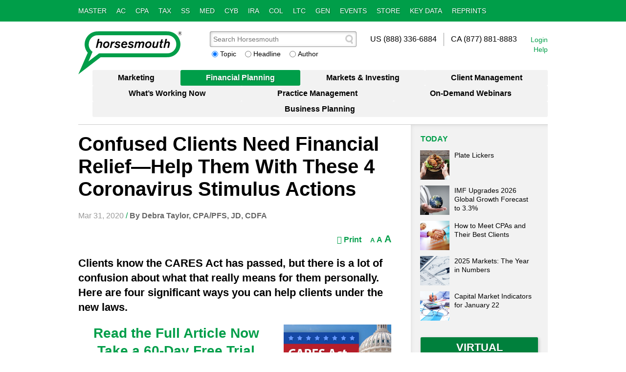

--- FILE ---
content_type: text/html; charset=utf-8
request_url: https://www.horsesmouth.com/confused-clients-need-financial-relief-help-them-with-these-4-coronavirus-stimulus-actions
body_size: 78611
content:

<!DOCTYPE html>
<html>
<head><title>
	Horsesmouth | Get Inspired! Get It Done!
</title><meta http-equiv="X-UA-Compatible" content="IE=edge,chrome=1" /><meta charset="utf-8" /><meta name="viewport" content="width=device-width, initial-scale=1, maximum-scale=1" /><link rel="shortcut icon" href="/favicon.ico" /><link rel="apple-touch-icon" href="/apple-touch-icon.png" /><link rel="dns-prefetch" href="/../images.horsesmouth.com" /><link rel="Stylesheet" href="/css/normalize.css" /><link rel="Stylesheet" href="/css/skeleton.css" /><link id="lnkStylesheet" rel="Stylesheet" href="/css/style.css?032525" />
	<!--[if lte IE 7]>
	<link rel="Stylesheet" href="/css/style-ie.css" />
	<![endif]-->
	<!--[if lt IE 9]>
	<script src="/js/html5shiv.min.js"></script>
	<![endif]-->
	<link rel="Stylesheet" href="/css/articleprint.css" />
	<!--[if lte IE 9]>
	<link rel="Stylesheet" href="/css/articleprint-ie.css" />
	<![endif]-->
	
<!-- Silverpop -->
<!-- Please insert the following code between your HTML document head tags to maintain a common reference to a unique visitor across one or more external web tracked sites.
<meta name="com.silverpop.brandeddomains" content="www.pages03.net,horsesmouth.mkt6441.com,horsesmouthstore.com,news.horsesmouth.com,savvycybersecurity.com,savvyira.com,www.horsesmouth.com,www.savvymedicare.net,www.savvysocialsecurity.net" />
 -->
<!-- Start of HubSpot Embed Code -->
<script type="text/javascript" id="hs-script-loader" async defer src="//js.hs-scripts.com/44238595.js"></script>
<!-- End of HubSpot Embed Code -->

<!-- Optionally uncomment the following code between your HTML document head tags if you use Engage Conversion Tracking (COT). -->
<!--<meta name="com.silverpop.cothost" content="engage3.silverpop.com" />-->
<script src="//contentz.mkt932.com/lp/static/js/iMAWebCookie.js?6f3572a3-1446e91c740-b9e6bcd68d4fb511170ab3fcff55179d&h=www.pages03.net" type="text/javascript"></script>


<!-- For external web sites running under SSL protocol (https://) please uncomment this block and comment out the non-secure (http://) implementation. -->
<script src="//www.sc.pages03.net/lp/static/js/iMAWebCookie.js?6f3572a3-1446e91c740-b9e6bcd68d4fb511170ab3fcff55179d&h=www.pages03.net" type="text/javascript"></script>

<!-- Facebook Pixel Code -->
<meta name="facebook-domain-verification" content="461eps2hm5padfgoxcg3imr58i6nce" />
<script>
    !function (f, b, e, v, n, t, s) {
        if (f.fbq) return; n = f.fbq = function () {
            n.callMethod ?
            n.callMethod.apply(n, arguments) : n.queue.push(arguments)
        };
        if (!f._fbq) f._fbq = n; n.push = n; n.loaded = !0; n.version = '2.0';
        n.queue = []; t = b.createElement(e); t.async = !0;
        t.src = v; s = b.getElementsByTagName(e)[0];
        s.parentNode.insertBefore(t, s)
    }(window, document, 'script',
        'https://connect.facebook.net/en_US/fbevents.js');
    fbq('init', '451333588592704');
    fbq('track', 'PageView');
</script>
<noscript>
    <img height="1" width="1"
        src="https://www.facebook.com/tr?id=451333588592704&ev=PageView
&noscript=1" />
</noscript>
<!-- End Facebook Pixel Code -->
    <style>
        span.tracecontent { display: none; }
    </style>
<meta name="keywords" content="horsesmouth,horsesmouth.com,coronavirus,Confused Clients Need Financial Relief&amp;mdash;Help Them With These 4 Coronavirus Stimulus Actions " /><meta name="description" content="Clients know the CARES Act has passed, but there is a lot of confusion about what that really means for them personally. Here are four significant ways you can help clients under the new laws." /><meta name="author" content="Debra Taylor, CPA/PFS, JD, CDFA" /><meta property="og:title" content="Confused Clients Need Financial Relief&amp;mdash;Help Them With These 4 Coronavirus Stimulus Actions " /><meta property="og:type" content="article" /><meta property="og:url" content="http://www.horsesmouth.com/confused-clients-need-financial-relief-help-them-with-these-4-coronavirus-stimulus-actions" /><meta property="og:image" content="https://www.horsesmouth.com/atch/96392/fp.jpg" /><meta property="og:site_name" content="horsesmouth" /><meta property="og:description" content="Clients know the CARES Act has passed, but there is a lot of confusion about what that really means for them personally. Here are four significant ways you can help clients under the new laws." /><link rel="canonical" href="http://www.horsesmouth.com/confused-clients-need-financial-relief-help-them-with-these-4-coronavirus-stimulus-actions" /></head>
<body>
	<form method="post" action="article.aspx?a=96392" id="form1">
<div class="aspNetHidden">
<input type="hidden" name="__EVENTTARGET" id="__EVENTTARGET" value="" />
<input type="hidden" name="__EVENTARGUMENT" id="__EVENTARGUMENT" value="" />
<input type="hidden" name="__VIEWSTATE" id="__VIEWSTATE" value="P634rdVvemCCuThNQwnoL6/fuzR3z0LKJo6rLDJ3MBt4VHhOqNTaUteGyz52GbWkEhDMwI8Fvbu9DsFYJ5eDXcQPQB/aYuI6P9YRMdzvXrrtDwaLBWtVHKlnOHKDjsZxmAyYrlF5xKL0nPC5vhxX+lvcyhGvy+lg/IhXJdAEZp5gzti2qfa8Fl3WbVgbrkJxpbZjinczUjO55//QkuTCxFvhE+k0AEVwGfo2BS9fJPdsv7q819qstx7cdtCxYug4g1USJyNJ4AFvXRkzdVuFXXbhh/iF582B++gNnmXzvoj8VXt2fmY9ICpyD92+fycMtZ1VWO4TxJz6/tdX1+P1sNnM4GkRxbNm8tXc2TvLRPjrQT1WwO5F0wVg8bCg1n9vI9IAAd42wT7A3ML/GuzBxisBrU8WnkiWpG1b0AvzSNlLXx2fBI54A4vvj7lAYtE3w/So0NXCJlHFvlekUyKwKejZusw4dHrU3NC/ZKhCTA6rIXTUHzuHlCUxDdwBkZUGRvQ7p+SuKlzRKVAtJ52hxu9EkiCr0d1xT0JWME8Fpb2RS/hob6tYcBLmHzb7i/t7mJ5SsvOReVV8NUS1pEA/f5G8JUGvtFZb7RZW/3fNBW4RFXcnAI1/qN67Ak6+pngFPCTWSvG3UmrE07+SttqqPjDa2nVvU1deZRIeHrCWq53aaIeBsnhUhYd9MCbFnrz7eC96c3Izf11nZ3/2RnfCIj2WSXlZ3lenToZSOlMedQsXYMXvo7/iGdeDLtL3dlixhOIlg5PKALqi7cJoXdhia2Onz8b9JS3l49OOJ14pS69zWqma11s4iwxWilXNhcQYylTHT68ydCsrtUBHSVSkkX+RdglTzgRcQ9Ebf5jCTsbBhaFysrwTpsGQ9SK/uytaFdrG6WB05TtJLlt2eznDg5a7JZCSbW0Wm3wjdVYjwE2XAcQUerIQ7hxfS66IUnJF1SLJ5VHdWYgpb8OfvZP+E94qBmOqASJY6XfDDRHm1GHlKH2CZ/cNeY4v9UkHxIuyRiW8zclm8+e4K1jCjB07ZdCK09vzu9WdKMvqRtTmvVcONqeMs8ooY48TiNRB7ctLbGRzvy6C+7+MC2eiVcSkEuPpRZC+9m0G3RNVRyBf3cdkL6JmTMVGp65mSZLj7/AQ3fjmoixNin5vCA5iKySkqQMAenueDjJJfRNMnTE0I/m2DtZz9PY8xwXlbowAV51LAtgWXguoPpArsHlX5SMcioA9tjFqLQv6anl3okVW8i4sip7Q9cqej3brJnvLMAiX+TAWC++qadMTeQ7kEEpVYVfRDIlOmfB1MRABvkuKnJUQzt/nuerDbxy1yH6/OrarC9IftVvnhu38PWRgebWb7ZTE0D4C5H0RjruJ9VqsMx7Are2jOqM7iN03HSFtj3VYRbpgxV7E9LuRKxhcSW8tJWBO9hZJjXybp6JZvtBAkAaYgZxEWafYqjFTtpZy/yJugS+4B1e7hJgMW8nR4WHUB4GOYhj94tQEdFU+WzlWsb7UFQNtR7I2H2osrHEp7zlZWvtfVzOeDU8Rt8qQ97BdjJMNWU2u/ZRlDQLTlkxC2J5KllRa2Rb/QeFpm4oa20XAYMzimJUbmQxlMEFgAU2Xk0CvD3/i/mvJhgYjd2pxTqudfLhB+Rq1mDkoCFRFvKbH5/rygsRzIYOJ+mBwBh6idCwBpKWULZFF3SBZdzcD1+XVXhfZuJIeIxp4KJMaAYPgPlrliNV8LOHo5/iF034TBKLIDicvwQJq5MfC1s/+bjJjI1BM5ANdoXRewKouJdmOwp3af4kt9QF3f3KCwzcp3OG/v1++7ykNBeq0TeOMoUPPVLKEh891d9M+8ZOvLxJEOg20PFAJqi7WcQnhFfDznThdBjFMwmFcehHsYD7r9/AH4YjnDcz9h9V9TM0qeqM2/vO4yGry+AR8QnkqT4Xcgc2kL12gIOy2vYTonZJWz7mkyYKJx7qVLQtUZNZI85Bfqrb+1JyOFEd4mJOyBGg+hivfyVO+C49VXVhfdbfzuPowNOmrfsL+L9FMAgx4rngblRLUCP4wJm6K3kZMVM5mjatTlNL9a4WLHFxKT+hxXw7bHpDEYFePbSfo/[base64]/UoqhVuts6ueJ3yDe4hmRdDYqXg+seWfLowCiVd4IAFxl8K7+jGJ6JZYky0LwIOeGRMc13nd/qAxKUtIWJlvLuB2eAYki4D5faevX01M+y3OzIKG2XNWgzAvkzhTqCsLrOgVpFLb2et/1K16BlO0QsfNZf0je32zY1+KwEh4sylHfwhFa/xTxPjoGNgh79D03Q9Zn3i5fRqfN804o4VbRRhO62xeJ7El1i+JWK84+3KJqv6GEfD1qLDDSlsFCxjvzm7uI5d7rkQcXpAjJgQzLjkVPaTBjXt/S3YTzIPptyFfMe4fZdJDdDKo0CevLPwXpyfsjFliVe8NKmOsjB5mUGTUiu+iXNuTrdEMvpjk6ORx9E6qSiqGnDM0wnZ5HQySDeTcNFd5W+igh/8Nb7llUZg9bA2RqJepo1POvlAHn27gY/[base64]/KcUtREHQx4PWKzp5NiThfJLANItgWyk1+EtCekUzCOmVRLmxOmdrwmPyjGZFz1ruYrd1hCxOfJI88+vI8bWRHCoHYjaK95FvETi+I0qoqYYegO4FaJJNfMFE3XKFu2ccdKe5/[base64]/NTSk4FYUrw0qY3tXPseFymm7dTO2LboqgtIqDrB8hyl6xIpmLwI7CaTpsFDNjNxKddLCTnPmMwIaqbU2EG4CVUnfbf4D6cTaNAKlTiBjD5FdS4WpQgnK5EVuXHn3bLiSENmbA+f1TTKQhFaRdAHjQdpbH0jf/fgYZEwom+acNX5wKuGfjUxIgBCPbvPMPIQTZN9aZQhBzj7AmYOeJYAQ6fwM2c6SHI8T5BNuhhJzsJnI+/59etHZD4XdBxdsjEx23y/qmLROa31VRoYRNtcUdLpMxGbl9lWCcg9zCJ6/aoqHACuyhjcsU86Pm/[base64]/GSkM/ITqbd68iDUIhi7g1ToMosT6U3B1VSj+rM60IfeD4yel1X6unYIPRc5FSnAmwIG6L9ruwsmdItHCj1gLyy86dFz4oOWzEy9Yy4KuXGDPzha17K2xrphPEoSQx+0Zm+nqplKGb3zHkMt0KM72v/dThfz0rnLmIWwkHPf1Ctb3R/fc/bGavz6/YQ9e6RQxfsSN0RyE+eWkuwwRgmoViKtfAOmiRjXrvSQP2buMM5crQPwiCOiAqwmov6BiL5p1rcmxnnQRF8zPOmw8jIM9WuP+Melm37zkNSVIdn43UUwdqIF9SOWWJUqhxSkG1E32ICahBzztw1rNxyca6wgtP8EXowlWpe/ub9tXhZWC3/[base64]/TopYPnmiBRW6ZzG+lwbl9fUoGW3si3RMJ6HRNAetF9xJJOQf/SdCbi5IlaBZ4u5nYW1yqVMBQgtMNIHy8xg/HP1TpH6B9cNCmea+qHsBGV2Ww2Kr0bGdparPzxR7QklzlcE5swn0oSP8wHMervQDxg75X+uoQs6wsoOQ3moyCRoE8OZUrvNQQ0mXOiasjV68/ybdJ4czieqDQwFO/yX7DUyn9xJ1ebAC3ajfGAfNtSlWEWZqHNsamFm/OQ9jfgIfQc3FrWgR/NkC79wh1R2Cx0wIFcAZver8Ts1502HuJPeEzE+Bsz9tF6GDncScyvtSPekEepTSdLrbRDq9nfh0UEq9haWG7AuqCvPFbM79M6KKLnqZk3SmLOTvF/yQZLXka38qjjF4gZeVN06chJxoNgn+xbmQOPNinER8UDNtydfC9AhILzhir99NSmDf1SKJWrckClMgKciERm+pmCCLVZZ7M2FAhou3x/iZpdkcbvaMg5sKq+gN+tv975Xu3kP6uCqUbmSCfRaWV6khuUZuAobZYnvL+GyWVz9c4fsgymqOnvKGNbMgcul6+KMRjGOt/E74stujVrj+oBGqCE1K8xnxe4dLl4AT3LjQ5VZtJUa5JDAps6plQ+eemCHG3zUVnwwdj83JSkFMWg8N+z7liK7BOp5AnZju6iQHOuAHNanf7w+m42ve84HEi78wnXtD+av/3T+iFotyCtQeqIfkTKkghAqxSriSyRul/k/6JSKFSYexM1nKYay19xqMB30kPFeHO9CscSHmNaeOToGs3GNqRvyVLFKmWJE18Udjpd72z3mRq9XYTETyodDfcto4CVXYujrnwJx87kLfud6mjayIHmz0oSCJ+u/yrMgTpcrO+XG3oeBhbacIGJbyZQSTYR7VBCRbAjblBMRbsZ2TjBi79re/T6ySZV0zUj90VZJjxAgWXE8py7VCitzy1UGQs1shQcugx/U96mfk7KonmVl8r1WEjpXBaChCKQYCNf/JBKiz87/UUx90Zk+r+9DLccgEMf0r/kGOZmdXNDxNCbsX9OO26H5bfQG6zLCSbyNemQdjUNZeJLms6tcXnxshPU7D4Mivsxx1TXMhvJYjSpi+riqEzz5PF4fQk5F1OI57Pqf4+l/186vDJSChECs6IT3A7dXIYWP232WtCD84fCDxEHs61VkohBpISCK9N6qerpGKjboHlstf789dG26o6CmsFvpsggT7DIFPwWZNBRyKuT2Y3w38Zd8lWYghgdF63qnwj7qDN74mXvhFfEvPugApsFm/eVWuc59HPXRIWflTPovKfPhs3shG30PIFcg/2miLmSv9kO8CTvw8TfYwD7fK8qqj5Z5LVTS8Sji5lRNDTuLdJNGDaGgsOlLw0DcYATvwc4JjkPZ4EBLdr2VwrC2KqDM8qLlFrBTZv7EHHZOfKn/b6Yse0/s345lLBc8Lv9HD4ew99EeTOZ4w95OBaBjJQ6XwSamK+fLQ9sAgqcHBvLULcNNsNZuWFZ9lODyFECaK1d6aAxIBYWx1RTiuBsBuLKHtrdb8ZsaqBFFCXOwkBlnS0IjeBrm0ZAkjGzDUcbUOFSar5Gc+kus0Evsl3w0gda5m/eQRx6/[base64]/nju+qk02hiIt5izme3ivQJGdIQlM3OOoE+ITb/fu1OePLebyh9/GuDP53eo0dR48D1ByaSzbJFv32zlTKlLrVh16UXuB+Fl3tDF3CqwULmY5J4o7aD8H8xFx/[base64]/KFNdZsZbUhS1jUffjMJmmmeCVHO+nbwHSeCT3ua8xZ+rJIRbCssZ5uANChNmivQDlqEduPdH78jYnmBH33OoR0KKV/5572Em2ouNr37xXmPT5BcgOMxKJUuYDN9ioIVHgOuzl0SbadjFZJABEuRPKcsZrzTULUjJE+YTFanVtfYFAojvmpAOFOKLnbef+qAtiJLwH+pCLomikk75FlS40tojKtH7O05682TSPF2I/6VGFj9oYRPEpsmKhGxeFZETLRWGREXDOWqDD62kH7Wkp4a2AvJDmGSG7pC74FLqJFdPtdMlci3Q++QUi3acSJ8029W5G2by5C+TvpmdKPg2qmp+Ir8USmDaHN8js3JxBhTqTPQbifSCLhLXPavWFdinENux4utaiThBpqDdxXOzB2oRYoFY48F3ANOcGiyr1f5m1L/GyTAy0R9v6JGql+t/EF3oubHhkzi/Dj8Uo1CMXs+0s6pGyxC2Qwx0lnLiNK50TaOWjNMTjyNag7rJRdXRMwOS9/zRkVt/TicCE+N/1fhW1hq9IHB9dnJHme7/wyPPhPzg8Wg4h6tgGhN0QKyf5YMzd0zd5Ry1/[base64]/AIvEKHCY8L4orFSrTrq42MCygVO6gzn0MpsUxFI0u5E+VzPHMFJAhPc7lm9pwUw8ME/vlAKMjWw7v4h1kcYivrX+KiWO9yYAcwr2j3QYfQoZqpObX+qwZQg52266FIe3usyOy/DRDUF6azbRoebjqFtYSHr8tikuGXUidZ/wikRlSugBoSIE1ACW2CIu0+nwxphdjK/SV4bqC6PvYSzVEgl99bmTLFNzH2PpZTCwp3N3zzmY6f8s7HGxGua3zah6qUYELVO+/wTGOjwd84j8R97loZHpucg6xPz8oUM9JsqK3TsbyAaf4v7b7AglcDAulLPOe0VWxje1keCUBN6ymbQB6qs2TBuQi0RAUZNxT8uR69TfwNQa+0O9X6TPfJRL+7vHTFGRLc3ZLBHYxJShk5TexWB46EwCVCEQFK7ZAnVdkN0GNzUf7gy2RkoHyNogU/BuDOuLJ7jbX77uC7hsZxuQ4gFEdbAytxOmO8iB6Ky30igB67alXgx78eGJbDRLo8t/vjNwa8HXy9snrVR5p9K9a7F9yfURrkStt9NHcboiYN7P1Lgt/vvJ50Q4gfLjDz758/2Go6xJAJedToidRZ6ZP6/EuQyH4PDCoLMrguYL9+26W+i/GPhBfVpNGRDGfE7vbweKriOkmn2F8DsU2iWQZu3HQrLXquD7aZy1cvemyyRjEUl4nAUDw14zFUJwBR1PqooufRTCziNovWrIz9Vis2CTeS8TPkgjezgRej61bWnWZ0Ji4uTsDNOYUipu1rcTfvtyUqFocAXJ3CZdMZnTXF3/yUm29ybmrsE2leJ9ObMyv7sw0r+gpW6MsihljZnxFTqpKt9fEB1NzViWWQf1/wzrGHL8RcNvBVRhxK4EJVG/09ZiUQPdZ+j7qPDowZfiZ66tp9FcPD76fEy2tJ0cqSbeNBl4JVQYuqs74clSvs9XpVMAg7Cpj8Bua8DmiwurWOIBgVViYqXejxqMksCLDx7/m8wEpSukg40nLP5uUPhQJAo6Rc0V+Q+gD98WaHxBJIkG8417ULkvv46JxKX1+IearqrFxGGljULdN2EdUB+f6AM9XaratvnlJbhvUzzqNgXnw68peu2HjU+Xwhg9N9iQHVTqWF11hhYIL5fuuc874PGesuEYH10rJHeS9jQUBnNxHcQu54q6uW3Vd0Y25Eza8oDzgKS/+UmwfKGLwXi32PGzKC2bLw8RMYRGCnEb66gElGyIKVybDvMCYIRJL8DOVnfLbyw7q9VL7y4FugW2TuTZBeyEcOr04nnzuYcbQ82wzLnBamo6/vv1MhI0gkPddgxwyox8Oj/qcU/WGREALBoMW14luZrwNF5b2MBtVqKYIzIJCqUEPzoU219pgXCwFifsw/eBeXLJSPYkBd3FCXehjkWlMbw0e1zW1+3nnprr9ueJEHvoccU40nrc7+CR0NvJGoo0JfnZgifmclTxSfog3iX/+0KS/1Vkz/dp3l/SIG0OUVREdYDLNiJgsHPFfU9ySLBw9XOW5G4ebZAK8BwHrKAXTaGILqrbisgFuA90Mi3LIBvj3gvUhIDx1PnhAR08LEYqmx0mIywlmVevc4/P2mXDafJoqp5g1B0JAt9swYsLVgtUJbFT6qU6lTwR0fIfAZd4zMt/8xLZnWrAwaT8n9aI0ZgS+AZi3vFHsWIx8dYPuH+qpQMbUZcmowGD6KmLpl5pTIRXTCYkmeeYIEJ2w6lhr5IqEvqIhYEIijTt63Y6D+dSxrsPXXuUnui3eYi4qKIhBGfq3MRIdf/okiiVLMULy7r7gdHz5K8/QwWWtNdPoZDjnK40oB1GmNX4pH7tRSNLQpqAo1ZjrGCsHGgdvl34u+il1SD9Oc0NqCiEW2iE5/umfisIkkupuGAgEN/Ur+3/[base64]/8IlkhHLcXKQtMwKj6QgmvU+Ski8iH3PRlHdsmC6N7cn6WRY8jkgC+Y60tJvKZvSJu/[base64]/88SjYtjhobtsqH2cwUxPAN6CFtdIXzsCNZOWko9XAaHg+OhnF8ru/7uiNXEkKtCsN8pE2LdQvilvmq/qw3mx605fmLE3g/x/yffllN2kBX/HUpTMvUeRZ1ipDDIkARJmGAvi++U22vioCa3FZFXNFfV4pwpsJ2m9udf5DFwMM0CYkSnc+1rcC7V3n1zpO8bVSl1Vo4hIzYdYAH/[base64]/gZCnvltWQ1t020qnVAjShmWGf3mv8Zdsnmq3U/d4RDgi2zC8nEU/z3RuO8fesGTYeWQZUJHPkwJofZIMRg+x68EsuLhQCl6M3Mc4sPpvLvAin3Vp5yXLcXW5jln6s8lfFmlrbkrINb2KbxptIc4pNmeODJe5t9ltdnilGMXKyyTT+uN01/d+rX3Chr8POumQoazONahO6PdFyuO3jXrt5exKIby0atN6IGEeT8rQUMhrxhgrnwTQ+SCj/U461YTnAd+32ZGvWf/XWb6wsNWF/asBvL63t7HkuWDz6+L+qRym2KwaORday+MbnJmYNGq7s5FBejbVJBEfoD0ducJWdccCD14APg8A0RqQfNIN97VyRuN5NFcRNv4/v/[base64]/VRTqTou5JoPZ8k88m05TQCxlMugX3ipJo5yzg7CkSwc/Vr0b8UgMl2M6OvdngJNlHWV4g5/VSLlZhEclTJcU8q1bcOF4FW4dM5DHtcQBYctkgY2gXr91G7xutDZDFxDIlDODEkBBEjDpPsobq6q+UK+VDhHjrQGUDWWYVlbDY+mZ36Jli6WusNF5n6U919Xp4czptKWGU9k8pjljRjKKkfCjVf4V1Ddj9IWNg1K4/J47mI7Q9gH0OuHjL7VepJ1zewLIdSJIr0EH2Ear4mbo51DOsw622xkNJin/YjZsQcUmMxaDJmNgDEKbqmixG/ORvZylpLMPMElyCCiJ3iNG70FZ89at8blKY85lp3edni8RXt5tt8j3urM8qt3yLv007MsDcScxAQoU4lhv19w1xt1P8tDlDqLee8WF1CPZM/HlSAYym9VmKCBzxwOaOvLLbGh6sMQaUDSnjoxOt7c2VIQbJSCZ6QvZZzntWd6EOHe3mSA1G5PKwN1snb93bjDLANzUQtlQpJFfblICoWmBsaMqnb2CNMI/otfUsCbajUpSarSqhtei9n2EOExl5VCR5XLDZE7hWdshgU5pPMqI+BJ4FVETi4EZ7qmKd3Y2qri5lKmniPUSPpRXxsCJMCNF4/azEftEwxxtgJk9rTG6BsOt9lQzXUZKTuO37bj6lHxO3j3Bix9Ji/yx0ItGeqQhU9pVJQR9Rk3ZkjZqLfUdZ/NAU+razsDCn2+Y2lxTI+d1QexZvv7GKvLGG4Isx3x14k8xuM/6hHrk5HkshwG/J5TIw/5G/OD3hVabyZLY0q1YPkGCul2vgnH5JgwtZ88pBYAHIgNZHkbJR3mzPqQ3tf3fqDCl0hWxiqlKD/[base64]/m7npRONTeFKO17Ux2+mhJZuImRS0wBOSjDIl1eypMV+DTOkIhIBNaEKsPHzrpTZNup6rn7bABtLKZ3LCWv6hDr2i52AYyxaxVsxScRbIQ05qiWo/7s4yBT5l6xaWgRRDx72utA0M7meo2tGGoWKpIKjEnEHcWVxgGPARqubbKC1YDSfpbXqeYZD6FkZp4AXARxeT1snBkxfYvoMIhsxQgw06P3L77JwqN9p11EKzFQ2jhSFuniz0NzkuMtPY6JK40pNCsrUR0nz90xNsi/yQ4if7POSrg94m9F3jdNymfd2j8kxbMiunDIDyk2bmLZ2MriFLYLpzBna++5aU5OqWPojc+kJiFVKfOpUCpLzdg1URmaEG4S/5wZH/unmJI0Waz+91lF3vOfAMhtcSdw4E+4Eh0VPsviZV77E0UOzf9RlQYKoJK6E700qTNg1nIr6sySgngV1KoQYRpEJdoupD6xn2stnpM1gU6DYGdDws/ToBYNTfBedNjrWtQxWIvAzKlZQyfUwJ0OwI8d8SuxuycZJZEHvvrvnHHSoNbgdWANqBlUZfx/DNcEMaet7xfOPpCZfDOWmDw8EfA3lhGOCXEXKyVOfdLR5pJEIEm9jONxHgNJ88ZqgPm1n3o0m/E7iax5kB/yukR309CDlqswG0st1ZdgEN0hqVpGEG2WAvFl7H1daHkOaY69qQSKHgn+o+k6OV6LaZiPK0+yQFT79MHbSuEahe+3GtqVwZiSC3gFsBSgSYi66lPT+ZSmpU7q/tLLcZKQgUDS5TN+1+cRfGHltsyqYgqdnyFjhba0BWtXoUVkiGKzUAVZjAxrnladccXElL6GB5LLPOUv1l5IP4XL+1ZQzMUWAAp1pEW8TN4SdvuqDAnprSbkGS7EDeaqRWkJpsfMkADqc25H/pPpihhIB6dni6PYplnBiyN1Fhonf8P+9agT+nacMSUwe2kTGLv/RUIcfN0hU2YeM/1VWGDQG2kicH8s3+bnxGmdYr5GyfpAH5BVRJeq7IjLjyV6lLdyL8Qz0XYiqVfr7VEiw4ms7cR8Mw/[base64]/QyTwNZJRJkguBREl1mDnBEFvHHkYfoWcxFUM6zX6Q3xT3cYiQe08tSHaQNZkGQ8FHmPM7VrfcZ2EqdDjlgcrOdvTUsMQqfTFolV1j7zWf9wJX47y30pN03t63C11Pznq2UwkXREA1vB2MRxOVe9wDVYZtlTOwzRYGbwh9ydzmfDF55GZ3tFe/aPlRrioKWfGNZysb/FPjqiKDschKldddu6IzWiaaBm43/Z7tyfqjWf2v+fdh7o+/IG94d7vtT/2v25NfMaIrlVF7rVeS3Yw2id9S+weL9WXa/PDWFlC0tOw+BGdPvatZUNPWaNiTlQvBXKFWfKh5zKsvNZ9VrYQH1SYWAQObIrAk5goKOu3mNchkqs2vv4rmMek/308bNLpKnwKmtZED1RZgopS4nZKtJcYlHrk0Xfbz4PYC/TV3dq+aRd4HFlWWHSoOHzkoNf2YsdZ2WZ+TzKlRcJbVJPo0n1dSaLH6VBMZPxoy2voswfyUSZUCoj5SEybn3LicPSz43gCsKdw/l2YkaYPBrLNsxdXRjYYa1yW0v+5n+OpvWC33/v+1umHroeTaxKsLzkz+kvdCGBiYIlcGxjJn1z6qWHH5MWssddl/yKq1gZy2k0Gr6hr8ybhOL0u64oj/HzcHWkX0iAzobK3sUQbkTv0DbtzouMq9cDoAm5Lzi2OjCSwo3XdUm8Wx8s0xYMvjg2uWiIVUwGJznK8xtYwpurwlp5TRWSk44A51kjZzaUY6eCRz0gT/fO32OhiRciImu0uzAvw6kb53sU7GNTkCSPDFTxWVW+uOAm/FDiNVCsJA1Av4yYcNLI1sphhYyiNzgV81fuM2ZP1n71/7rlV9/kAx7E3lNRM3ZWCuNSIxKuJl36ko+GrjHmnY5lXDL0gZRfG0hpubmS9zdXtTP/[base64]/X7w2N5XiQELXC7/4A/0OSde4QHNPqB6IZe2fsDBY1XGb8qsrt/ntXVJJbgmgS17sSQIziSAb5yWK3SQoFC/SM4DXpszvOJ+B6JcLUUQGrfAUHcMQRideBpDphIYZ842/1WKFl4QHySpsECdnf7diHFPMrrUXz/sSiyHOmm1WtLl/fSSV+Ni9mR022PFS/+9SPbqXubEubNMuqR0cYsk0jNoEEhMwFrzP49XcI5ty6f9TOTCd5hPCz08o6vJUXk6Wc3m5m9R+QQK52xkbXOkpuQUDRs3QJPEMgm6+89wC/ON7NsnDJKWmGplHp4P7U1di3y9LO7fLORC1kpVdRAunvrTZVgC2ECSLk28+YqVW08YZ5Vqw9pChK2krHJCIvIbahrKDA86znawihOr7+/bsJAV5uUD6K++W9DM2pPDr+5ih7r0HlG35hR67Kud7FOglHFuBL+jhgdCQsohL496V0QN3RGMy21JVdE/hCs0mIctZ/wNcy388+9PQh16CiWIHwUZFbn05xRlgL+WPboTlOv6mhrbKFcagbEJD0xgBzQ/mK7Hq3+OCZGf9w/CVcgWDQXSNwJJ/hbOByR0oAC1op0naCsT5A9f3KM0IRkpA9KgMFy39NtawJvwptUWPoVUcoi9vGGbaLM7oGlOf7hQDOl1wU46qNa/1TtQ4kARRQ/6nkdg/Rz7n7fsUbXN0flPdL7qC15yocnWJRAoIQ5dcwVQoPDxPdGpPdXqyrSPtW0v1K6cKJzF8u6OiO4HYyNyxi+B6zwDVBIoYBzndqlDYNjXgga9lnPjTI/[base64]/KE20hqrSveHuneSgo8SlXl9Gj/w6/rPgiOBiIA5NMszujoP55TjDTRNCcDEY3HwXG7RlWuGWcEMQJIohK7mNyKkzo0klBHIpBczj7Bcd3tQPj3pVT8/[base64]/TX1ZmrMmfyP3DDy+w9IsIeYWm3h8e+RMoKhmOV7Y5/t7ipDVEzLRu8Qodrk961rV/TJqzxnavXblIzrkOsar0tK0cbMgaE8CWKqAf5x/qQ13sPSFmSXlio5qOb911t9tmKsAGlOdszBsOk6GV6n3gQ4iQHBwhqJLRvqNqqU8gqDBoRkIDBF9jfzTHoYW8+1YHhhuWfRYYIG7jcmVKJ2T+11s4zdd2XokukN9MHnfUWpTu0xqBtyhRld+mRrh8t0C9D2ExwzzUsTS9qcON/rXEJOtCvLkdaDVVDDGRwGspUAD56GMg09lK6RrOuy42Ggvuq71Dbm2uaaL/QPsWMd8ZpvDNZtVrRXPqFOTku42EiK46EJLNatzpYgC/Ysc5xXGlnDRqDdsbW1hZxCFWPF25pk+9FnHKVU3ulZDjADoCnCt2dhVB3QSZkvtqh/kTMQbri4BjwCSMkxYrFFRJ8q8bg3ELCyu1EXJoeRN0cwUTjtWjA7YXLdCPn+zBZWfuKjUsrMELh1PkuIWguadHRrGnha4Fwl3YVooLXlU4qa/pmUvrKSN6s3w2zxxkL1lKYu5ap/GDA+W4O6wsqw5W28XUMfs7u9DVYft56EsEs9sdsHk2xTviko7XH71/mfVIvTMCKQcj659mtLteFGlAeLOoWdHw97wSCujXIXAB7+Hr15lkaGsA64l74WjPGAC3iWJQNYpO35W3342powRnP9j7opr6YWZFOuDKeEnEUqsg35q4w1xqBKueEqxxoRLoLbN8oOFcUv2vZVTEi7lJ9h3cx/rEhVZY6+RB1MKsZFd1m2kB/ueyQtFTtUZEcWjKKmN6v2RHoMd4c7IG7jPbUKUqsys2m091sZF09J5WckadQSjaJZ7XCHNnqk9fgDVWf+MvrwV/i2iVwJJcruuEO3qnSdmXI+H7o3S0aVzZvFgtwr2NhC8rngqGDfabJyl83x1n5x6BQZSOy1BgOO4PfW0RbVyUy1LdK3ImMp1Qqe2NZ7H9zaH9oyIZDFqqOGycvelb7XVLPSkUrceldBcHDISthaUYUIugs68oPNjKAlbd/7CgVOcPTeL7oV01YzTOfxdDjbUbep+SV7U6o1Hijv/f5JLyzojGxpCId2CUHzWu228fNGItRUFXBwg8TTF67jmDkdqCsykvj6k0Wn2Mct9LQvKNWd6UylR/3T5/IQOg6WTwJvFfUsn1Mp2b/BpZFiy9tJHvLkjRLSPd22FUtyWlh0J0baQwB8HqrHPtXyVm8CJqFTyxLN96OzZU7+p3ih6EJdxz1CohopJ5Sqe9C9aDSqPTpRTF8+Jt2CPbzUgjZ0IBo3Lth9eaZAjPgQDCy4nRtvVI5//njY9QdZetYQUX5xpl4W5BzroRoLq+LNdEEHZ1B6RKTqGlU+WMiWvSailtHA7D27DDROuNEaiKCAxvm2M1YMh9o0pof82FMJjAFae5jjIUBm/mnPxiGrzFMSF+l1URmTRBoeBrLozTonL//kKBJFIhCowg7w3DkOBLEt6DUSHJnf91r/PGY+Huo52FDgUjYfbL/WOsn0Was7zuTlnUf0IETWtdJ6w9ZA50pcv9tJ8JpVXaJ9IfPXaVL8FlwfMpD2YHaTCy8OoPDQ2qH+M/5wRXQ2AkMxOrXAGqQheABmTv2yczqNB0f9q5VM9Wh6cnmUlFf3UFg8j8kIfpog90znLeZKWu0+cWWDjpWaIEggGC1bEpv3z4li7L21eSt76249JE7a8c7UVq5VtTq+sAXOXyAArqvY6OVutyvFZimW0WepwHoNGABtx/T4nvG/rHT4B5jVksRX8Cue3jgACXIe/W03LcgfkjKFSqqRbcRYgb7/ISpWujwsS5SJLXP4bavsLWKn2zc16HtdAlbq2yYETYVoSzN6HbNNDDb3CWWv5QMEQarmAuD8U/q+GattGn+F3XKlzP5hoNgjGRj5d4eexXYn//DzRonOPtCmebpR0nS/3qzZzCMxoc+kBteRzl0tOyqxOxi8951to72YpTZrb8vBRJzsocIVwDK64jzALEh/kQUfYuvahrbuK738v07XVrIv3yVvzlDIC+ybdZutkYOGdQRDMLjEsB/DIkeu35+7yfH2iVUW923Tlrwkqr80U19iuv96+UruHSjMiyhQTLhdymLCG/LW+Byo6Q0Dv7hpg+siwY6WB+WLPTwGCY94SHbFKr0CmmlbWa+SCukl4OG5VDTIMkwAcaqRGf7BEBB/yjVrq3vUxNAwCGvO9GbCSpDWHZ+rNZ0w4WGspPDzc32CJ78iMXXtWkx1PpYExsCqr9pBC91oqOFzwXNg3QyAMvz34mcekJZSusdmJQg/5IQAJNxA0HLOSlmb4xaZZhtXe5Vm1sILTkz8RNZT9LwdMehcNkh0brG3LnzWA0cCOehhuz43VjU4EEV2QnN7/DAlSL4HuNjfUxeZlqIzqesu7SOT70WoOK/RcMKNGi9mlmqIg2XO2wIBw1O2yDGoAdJuiYT9gXMrpBNN7bMztdx+GJ4Km6XwYb13+qLWxF5L4cwqxwHuEQhgcAQq85p+lj/jPewGaRYzpDW5doOquLSIxdrUNVt4pr5ViZsdCsaOSg7gHHLCTPo08yYWIufX5yZpcKgXZb3W4PU+k0/4JkyalROM9futf2Xu/kzQXn6RDqXHSkO4ODWoO8SVUE7LtwAUx+g4rcZP8VAg4kABm+LAolRzFaH1gmxXOxePJmtWxNbNjL/XywdtxutvHK1UHuaxxy0IfO3CvNvCk9vEfLJ/XSS8e2DBVPPEFd7nQ/d2D1AL1WUyFV8HZ8aNt0/[base64]/COKDB/jdK6Rz+ufzdhRx0Z64X3AnrJpm1/I6tPUP6xsZPqjgDW51ivvAylPq0EDIxb9sjEeV1no/oIQ0LPkciBUU8TFLKaSA3S8WG5aCOiTljLeX1pWCAjpU+ngNVO5+qG1uZaf//Z1KbeKJr2M5qQeby6M2ZeiI1TGLuARTLFBeJRBVwoLtY30IvGWF8cO56TQaWuAwghOD61h4EydEqKiKSFzs7BWKiPLQrQul0oSmmqZRNpA98hjuWa8MQPLjuBDCgwI6SJ+aDB1g8quRs3HX/rDBsS34MdYCBOiHwI63qACqZZuqhX0/vysZlwHPsUwA8yeKjGWiQGQ3YsHHcWZdBgeGpqegijyGK48pO5iHWVhYebrbHapoA9oAWWMOTUE29VSWQWCBzAdJKDCOPhYsigmloBHgY3xQrdt90oq0nx4YcyfQHywxk1BqqapuVq/1rF0C2yWAx9Vn6SbhCLkQfv88OvJ6ji/4ZerfsLkuo6F+OVpSC/c/nY0rpRiPGCMmlxlVWLLU9OgzP0v5UUEAvfGCSjfwMXXgoTEqO5OPwdekvXrgvWzJqpvE2uY2exn2m/GU1WFTmYmOYPEThuE4ikNG9aUMh0TYg02zxo+UXzLt3lIYyTPDlBQJxcZSKY1YkifGLrdDzJY/5uCtqhh1H2zmA/UXKT+dv3FbGa/6sCrS6/gdetO2JgJ9c+uMUwz1fj+iyXlfgEHRWl7ZbasBQBqkpgC7+VgBJYMwsnGfLH6ROwWpFEvQ0pC6XCTNSjA9Db0lGhZHdktJjWTln+COW/kIUaPqgOFre1K0n57aT2h8tcY7hT9l42b2EleAivqpf/dHmh1RVbD9Fl4fI5vu9Ur3NYmco/+PBdZynQz651Ck4digagmsojx+Z1UTxKzdAMjfqTEyhyZrOC9FoCI+bkiY5FRcIdKG6V2KmtWEfwjNAuEgsZnWAAIAFIKLavWay1oM8+S3OcLSgTwFAsLq4oq3p3M4VX1f+hP+5/KsWMN6MiPoM3PRqRrAcA3JPUSdPL2Xzuw+j1xY8fd+cPa+CMS7Ua1T1wuv3zptIf3djmzChVJVu/R2QDu2WxGLY7SmxxVx6kAuIaMpETRWK0ncYbq1RhCE76jX9YApPuS9Txe6ghBXnoixKWu64RgVjZbivEQQ61WedCwf22d61Ytwce1CqJtZJxfILcKvAg0sDBzLkBX13b4JSHR1SFDlICOB8asp0Bv/Kyqo0mCqEw/nSAao2MYu4e02WGpER8Z1R9fr8EjJA1TrxBKrjy62EBRKXKrg13l3vS4HO53ki5Lm7INphQZNJ5fBmjRdnIdSXffKDUEupFm2vOta/mder0KMo4nzYj0avl+eJ0mgiH+fnjMt6SO8CL6UsDwjYkiAZAMMOHAyKp8gMLkwgxN6xSfWvh/cvNeZRXk3AcUhC2McGvGgz2sSlFjTSVAOjE0BrYrdaHatMuiESfConoGcqu9cZNBxCz+Y+Df2Gbs2FBEcotSCY7VzafmPpiU9K+wTBzs/dh2yu+Mqwg+9TMXsGQOEZrZqUNsG5k7UHJ6YCOJcLf5t5wC7UghzWEgRdXGVfLXzGINd76cGGh/SwBhCVYuF+CiuuX2NUEAWMLRASBh2I8CR60aOyb7dZFpOWhQHxsrGOxVx7hl3SkdgrafaUkKYs2xhQDLF+dZHD4PyijW519eRR+Lpu/RbNPKcFIuBQYpnvYpTlWpDQAGqyliALUaKzB4cs5rLHNkSbJz87E0GxyFaHcmShNVIrV8k6sU7NMG1o/xDIAW9ClYqfbA4wJF125Q+WBijf8b8G5kSTKOdI7XvxYW5oW5bAz+TfCemu6OjGeGdvx/[base64]/IP9fBh8jpbEfQgf0tIUJ9Fjw0e2bbS1vQsea+TZNEp9i+bBLltO8lJGVb7+9Ql7sbgF72OKA1pgGE2nclB2PY1xF7vspFGH6YDNuHNb2sQHsKfM8f8xwpkZS1gi2U5XZYSlUQTIzVViIXsqh4PIUN3A6hw5SR1Pjnl3F8PjThnWkHu9D29p1DLjXHecbfT5fPhx9ozS/h4HSfqzXg36qlY/WuTem6aD9PTWYS6tjnqxXfHx4Vbdgo5T02M8X6hnUAHGMtGfyfljIGVokOg2OB9lLn5KkvpMxLZxT6ur1gvrjOyIE4W/KK6u6yqreciXUQT7Y8m8GUwayYgFL2DXTQO9+7ZG06So1ykTQRjPI8QnZLeWOdAIvMyGQ3mX3wAjVxwnIS5alV4EtRIcjSvi3w2FOWOtUJXoykVxZVUAAehn9cCpm3K9tnDlvfoX8HDWH+8ioEKdkDiyBYZfaO3YqExqi5QzoAl9sHUUCZ9fQCOpebclj6QNUIPh/AMM1SJr8z6LgftK7Tna7gaSfyRqYHwYJMaxlM7nHudZKcvVISiCXVWOQ6EYbcRnRzTooGCvmJQc2r1SspWmQkjXksUY3ATOJL6qc4HY4Znqly/2uHedUVV5OyFVaH5ushV3TlNOd7EnfjF8tp1eWHEvKEgZs4N0+w1B9+2X8/OtUzh8DtxwoWGKBsUfvfefEBJ+buQh7TXTHr6ttSIRwu2xPwl8eiCu79zYRC1XrXePAgkIGqtP4bbJS839TpRnrJmq2zKXkkqPFEeuNE8C9tNSw5F35DQTRo7OkyHPnYQ2kbT0so2NnZYwsT/AtROzEMQbqE/ZR+WCtOOydsyBthhA/+hRqWAWrKrPF6s1rlpiFBegkqOIDIEYDVxrP+97yAMKc4mIDGR9Ncjreg93NU3Ly1z568wat9UnhWGhZnH/RMDd++xQQWAQJ3jLYjwzkPlJLrPTfI5Xh8INcixSVzHCoIXWg/lhsX1VHYf8vCA8j35a01dXe8mc+yOixosQL9/XOVWIGRbwn3ZFIFS0EjojXOVlepyTXtXpZfru08uqa268siNc/G6C4sMTQsT5Be+wBuXSkUprx2LGIkJKXFvX35L5UjAdUjZwk72dKWuv0bdp2RLAHZ3QnUk8SP+mEz9cAvJet1O3KMEav223skWuonE8ELyFSgVfVwFuqTbGqNmMxXsul9gn0HMAZZFmes7S4zTXOKlkyyyWiE5lsDe56DmvQepd85FDTQbDmBcFXVy/SGzchUjhQLVQ3cHDpE4F06qod4Z9yC8GsJi19V51qZBhroMTcXAjabb5sauItGyBlA5LIXtRzWRfeD9xzDhxWlypHPGR7+qs+NoEWMnsg2FJNieKEXksfy6vZnwSS1Ag9ohzguloG+GiiKGIg/OrVkZ81jLA/+xcGmJ2TP/RNKrHcawfxP2faFFZFay6i3osX4Hd454xvZqpvCh8AI7QX+CWjzP09s0Wm3lQzAT//RP0QLeTVGkDC3jTq9CAH+yCAaYQjRIGfEi/XjZ7q4ZIl8x3qyxEoi7ywDurZIam5hs5NBNlcy8gqOp0I3ObolEmzvl4abvwJ4p7+qdoXx+Qa4FcNirHURiN9g/hoFyVBbzKXRJH8ROv0zKkxTqBSqkp17pywzkihLiVybLQexgLD8/2nPfEctyaq6wXA0Nk4FjdVz3KumJER5Vvb89ogycmgpbe6W1/rVP8iGHdXUJw/pfkNrclC0BAaGdbFuPzu15Aaipskj/VXRRNSroJ7170W8r4Tmrg/[base64]/gdaVqPLANaIRMKcrEGPjGWXZ2GSyyssCqF5TT9a9vBkgCBSMAF6OlrUK42qV93qQoPwGwFfToBaFmvwAiF50iDBrdaPtVZG5WfTEU4JKYO7kFUmeg/yUrFFZnKN0L0LYQvhOAJ8UWrCJ3Z3USJc48oqsO2FNtlik1EFNbYyztjA5rqBLSv7PDtyOBM0xLVV1m00lrBG/F+o4m9KbiwRmHM+afUXS3MQXkelmmS0Ha79Eso9hYZiijUdM65lwcpx47Xk4g4Fexn2ATsvqeC6aWvDl1bL2tlMhOPcJ+Sy2z2hFRhqwcr6xemvkjFfakLOTzi2qyD2MI+GfA1YsX+aA0/TrZ1XQdvwH4K/kn/QA1tCvDb5K8Xctb9fglk7PZE/6egX7385Mchx5w3f9key5sVfMsz2QrnAbiI8j6OioY+cTj020b5NeoEiMqrSHHFV8VzwYLiz8ekZuGdouePuOa6m5O9cBeuBT5WWfcJy6UcljBgknd6UjLdI4eo6mywyWyyl+uadBcosc+Oo5nXSIUwiPXS/2f8vt6OEfeiGPgxkhWbbOD9xRdY3YbMQvqxadpDKLc9d+/pjrv45D3h3foekGUzhKc4r39c3D63H9lewc8fGEWYY8zeCj1Hrubw3hLSDNCRfUPfZnp7+09SGseK9gVONrfQB0lyKXXJWo8gwrCe7JzmDKqf7aMBGySJZmPbu6GprZireCYmmmYGK76zA//dsJczskeHmeyB8trS7HY2dUrplD2o4l+t3RkqpIudBKplMpjEFstOvI2ZKg/qOGtJhYQelmZJKBejH3pRxADerzxoTE/0mY7Akr1p27bUjKjMOWu36k9BszSWXplCPFW3ZmoaFvFworRa66it7rn1RGyYFM15jbH8Z0sU5sHG9pto0xHRqhkGFwq1dRGcTS3i23cZQ3CEfYRYvimhZdv26oBNFFjVAvGGR/gMVvhTjmcrCg8pxqzoruPyNDdDM/hKItgH9T5pd48XZvxu2MYjOgJ352HrGKEEUuVx0DkkWGtOfWJcmOcx6VY2yQaSyidn3msumogsrEGS+fNojQ2fdKZ9bqcZa+gUBVSZ4EVrNdXi/x6N6cv93U4OJjBGPmsx3XJZ63EPjcAV8eRTjvhO9QUAOpkwSrsl4R7XTQ1+Ob5L1HJL5r4isNOm3MryLYs5BlKkOtWKqt2Hf1VvJ62MjO2VgF8OwcLxAoMuhoCU8IHJ0jLV/i2pZGmpSnyzvrEBpop0mzegiTbPJp2FFBWHN0OR3wz1Y1MH/fRKyXVqtSP6zRrOtSMO+KyeUMJ+3TfH4hIL1l3yAvmEMiY9M0DCt/XhLYPE1/rh4PZEE/nuH0R7p7lNEYbvi8LOUFnGQheJ2bTlHkWw8/4gkxMBIPNu1OvK5nntdEh0TxblhAnAcT3ItiECgYSPOy+84d/1yyCsx5KXmhOoLKT/GYSW8/OOX9Qe6qk4EPHZO7VdQfeI8oTvPRdJeesHCmgQTtxbaqNu31QvtDwJO91p252qFurEznTAWWpcjxHtMNV+nMAqTaIG9KuS9ZfTm58nIxaCKz/Wm8SjFdnudkweTktlBLnl4Bjtx9sx8D+gHsxBuFLtBvfFNQQnprXaseVv7+v05raRWOJDPkeerEz8vhbQE+23zTZHj5W3t5Gz1jvyws2JiJ6YIFrFmCLU4Og901SebJOAeDWfCAwzdvUfmQGHXm/Beai/2pSnYMT+KKSRW0kEdzB5eCA7hrErxzI/1T9cYLXmw120bCmOHJd9csmSKPWf3I1N7Hq8n5CbpZQjBbYjQxzkqnp6IqIOkib4FbOmnCkjX4FEBwwnUjMYMOX/gSU65bS7bx3GtwllDThkpuuaK93YFXQJbOz1XeG058YgyZ2r/+7ypwHoUMf23OB5KCu5/SICdCgl37YNgpYbIFNPRQ14psQRaPpy4Rv/Tm1XHMgijK0Nn3c8cEbecmpm0AJod06by/ChYlR83Eb0oew2VOm7P4SEuj5QwSHIGVqry3v6fJB8CX3pFrp3PXZ7BDUSj6b/1pJx3bj03RjJn5X+/++sxNTeLmJZSSgQUeFBMx4W2myuhueNOvskftNoGPmEY/A16X5/aqVcoLsnO0gp7vl80QsNE6GU49nTFj+6Dp7CvPu8fkPLQqJoKrspXnwfT+avSEhaLvHv25ccq07DFAacPwpm7PBWLa4FESR0ekev3EJdgf+txFxZtWrXV1oGYL+o9nrXNwaZgCbFBGzh1Zt9v+j1ZoK+FNEN9+tfKGaLMlpyK3eRGeM9jQ1MgT/r/+qY9JpbAVSozhuU6MMR4visfcECPNO6DG1BGlgr3TuMlgddWSVBPdFYPlYFhpJXhzO4M+bUTGR3xMBhM82UxJYnPtHsj4J14oTs4u81dkFf/yrGheQoojL4UhBNQqMwWmYLs3vcBhEuVMlmJ4oVonXpFgpJbI5Ph2iSYtAQ/9co4zqCP71bNgkBMelVbDxZkxDH4657wa/pamSdx4lRPoVLhwlbLMv9ydlHLDW23LYDHqEYs1FQEUqOucie5XD5fow43NWkVhEHTA8PJRgibty/Dsqe/miNn4yTkcqv6QplzHwLn2aGlkjxfGOZ3ifCBWKvQpxG3QgXST3RzMxGQQRSF8H/5e8KqZwnWFmtjr6zmn12AAa8DSXWUBd9r9kqROGi0ebAtODqfsiZTk1fq+uHDb0pRFEb4IoIscmO94DNXi5tS2iwThHzDNx/RgaXmY9kAPin/Ro93TInCbGWKXt5ytSZTablczCJW0eanQt4TFfYL81v6gn7a20aquCHzPUT0MTrl3r37yV3tAhae7/[base64]/M42t/1VQlUXVl3pzoVj1CxRVhVGdRobcVmA2kyV62kIH+wztgYi30e3abmXeCS+RHLCwsjf9ASqLfn3pC7JdX/vPX10EtoYzk11oO4uPoT9isNWwmidNIcoi7OXR0QiF4IKYlBpxom5WxqaqXS4fN8UOHqnBLud5+BNWwTVW6HTQyMt7HQBjrmLo7OhQoMM5js3zDDbSYPaN1k8SVuuzyECmiUjRCiGwGEKxW2fmAN/[base64]/sZMSV+h9qJoLYruLqxYznMxqWGOborXfBXEAJ9Vc35f2cRopmrbh0ZOkpB8gB4RiVTyaTcAtYgSBs8CiAJzC6+CABZdx76/iB4kHtL8R8i9F7orC1gtlC52MAA9UzGcsBUejyB4rteCZHpQd9Z3gZVSbD+cpZctf33pM+5rAE+CJ8BBS1ejEYSemm76SXzgcg37QFCzjVfSCLTQH424+B1F3eq72sdPuDihXEaToBb37TO+ikxDffLcRHfzDxiDIK/7fjAOpAh+iMId+Vnx4ZBxAw0Ui7H9J8z6ZYanutrI40sVLSahvXud0Kz62qhdgVPc/yJY1a0FeCRjyXEo53/hlJSwHp0zN+6KdeHFHT5F/67qZICrTyoweO4dyizhMePLVN14TXcJZr8L/KC0bkC7aMmblSen7gVgCeLo6d+5X5YRi8GHRQMDZZkv+fFl4lPwJuE9oHzsVcEMSVWWLIKwyE4pRQc1XiPjkaa3zERk0nWB9JI0LLuWEShZqu1oMGzT7Ky6Qp0u1LfgNk5iPhKQoSLAt8ljTZG54/[base64]/Rilu2uzYz6cGozRhvAAgWhV6EPOjT4Vo4z4YRURHrLmhIu1+H9i2ybrf0gxLFipgh+c77In4G4/czUjxMAnJdgJVbb1odT7tGOrz3YwJUXeiB5h/MmINKsqF8o9iY6DclEYp1kVyy9f/UQd5wjV0buCqiyOJRI07WBV3tOYFDSi+eDrzUUnKcwXn0YG0VXcoTEjHEmRE5qrbeH07PonQa0MDlOur1l6jd2+wv2mf/1oXpEAKy6WvBARZ3Xa5+8L93V0cb4XO2GHhdqLH2N1fjq9iJw0XDEiyPMTqewDLhbj+9c5Dg5FKv8rg+jHkde+V1g5KOIgQkOneclpSwoavV4mnESRFNS3xmsS+V+xJzbt7zoNGtidqi5NR5CDibrDhdQMHiSIIGS+ko3bcLkRtxsy9idPB4YoF+FyVxN93NHUq3I9/QBzSEDPlqkaWXUt5IBjdPMWnf2OlITjZ5lrezvTZQyrX2nVjd844uNIph94eRQPPQHiry254s4vS/4T5Q17g5UQds6vtAFrzeFseUp1GpT6E4Qz7GglBtZflSKZU5/raPQo1oQtsXzsG/gHgmiuOGc+9ETco11bLmytrYbF/hHwjkIPdwt5HTNCJAeQg2fhoBUOBIKH3SNuzdX/sGaTJDc+Fskl7hete8HvrKKMztI0HYDilGZTJmDfAGiJM2SEMWSQoLGfY2C0ffJ3yJyyJuJU0xctbeSOHYe/2DaQue+eik1iRLEBrsT670qJW7/eDS2hOm5HVAKn7dglWEdNWNe0FqIrx/3hFDskRiWYgQp+XNS6j6fTtQvxEwNasHgBYyHnCADCpa0WMOiHuwtFaythgltIqGQlfGZTcCYYQ4c/g3aaurn6MT9MVo1ZvYnlRre2VGhfBEeFvbeoEX6N9jdp/QSX/moAScClTJ6JPpWsjNIwdA3tHHBUt1c66w4ugpOIF3UrJEfJ0px2JGqwy7B/NwMZ6c32cCRvzGrl1DvXAk5FjFT87p6flzpVZSAVCLLfPQNSiMG+cD40GPs92qN2//Bw3iFyMiiqOMmNiYTYd90Nx5bMgzwdd0+wjXg+OsBqwR3234EFv+MkpaarFWI8m/JqQGxZ6AFS2MkpLxLk8xqCF4X9HkOgtaIYiQaeV+er1ty+uDl3zgzRDVOkP6qapNB8rcKzF+L+nqoLtMPOVQaaMHKsIxoSgALX1+odfICd0oUcsXds4/nk67MUC1pJTqT3wLe8jDw/hbaDF0Y3Ud68HfV5xFUoWowW72euqrvlHSDlq0fC23LnUS9tJEvUCJ7NypuinaIjFU4smCFkMVEzhE39zoQz4sd7DQZCLhfv0e6+Urz02RMcHXoPbaxykUkSRUM97rjGq+C14ae1Nyj9NG1x1wza0ODwNwrJqs0/YdBpFmIvKAw5EE+NlcX8A9oP5Ysi9ANsRZVahY7GFNujgPxFJSbYAlIumJTm5bMgwzyZ8lwhRnFdGFO+Gt6xbqkfAWaqPipJRgBDeAZRTUeJsClOe2ulcIW2L/4332hxYMOK5ouSFSS9uRRRIlMSzq+l5WQvcpn4aRFSCm/faKTmt2bkqdt7YVeRyvqxiRVmCM4+b2cGb3QR9FdXX+SS4e+I=" />
</div>

<script type="text/javascript">
//<![CDATA[
var theForm = document.forms['form1'];
if (!theForm) {
    theForm = document.form1;
}
function __doPostBack(eventTarget, eventArgument) {
    if (!theForm.onsubmit || (theForm.onsubmit() != false)) {
        theForm.__EVENTTARGET.value = eventTarget;
        theForm.__EVENTARGUMENT.value = eventArgument;
        theForm.submit();
    }
}
//]]>
</script>


<script src="/WebResource.axd?d=pynGkmcFUV13He1Qd6_TZHlloM21REILBsrGiSD6HctxKQeMYPrMRBEYBr2jtFIRZT7Taw2&amp;t=638901397900000000" type="text/javascript"></script>


<script src="/ScriptResource.axd?d=x6wALODbMJK5e0eRC_p1LSP0AgtLgjmG63kPzqj2pCJIEncBoK9JRLCg0KF2XMsqqgBsb5N-xMP_aZEMy80NWcJxoMDieH-rlwtTdmroXuvbKBOR0&amp;t=7f16157c" type="text/javascript"></script>
<script src="/ScriptResource.axd?d=P5lTttoqSeZXoYRLQMIScFZ4V5fF1k3wrqW6zzitmaebHF8kEkLg0LKbOtJ2ArcLoKaSOV1pS348CBSRB3DbkQh9ATVqcJHpZFR712K7WFtAdXla0&amp;t=7f16157c" type="text/javascript"></script>
<div class="aspNetHidden">

	<input type="hidden" name="__VIEWSTATEGENERATOR" id="__VIEWSTATEGENERATOR" value="2173C2F0" />
	<input type="hidden" name="__SCROLLPOSITIONX" id="__SCROLLPOSITIONX" value="0" />
	<input type="hidden" name="__SCROLLPOSITIONY" id="__SCROLLPOSITIONY" value="0" />
	<input type="hidden" name="__EVENTVALIDATION" id="__EVENTVALIDATION" value="[base64]/kGLewQtIGNm5BPr9zn3xBTUVaS573aNu3X60i6gqCjLECGp0bdX69PXfgC9jMXyVyQ6ec/rVv/[base64]/U3CT0NixQ8eLNQfWTm7NtzjdpniKKygINDIULz+PIiK/eG2VAnYRydgXNzFi6COfOa0nzCjQjqFlJjQkFrvJt1RHAcCiMhDgfFmIm+ceiOlMWjjixyRfl/9nim+tJ0fieWC8kv10onoSq0huj0c5WnW1Zd5N79tiCSBZuU/b7tm+eDR3JnXGN8KuZsnjNo2fFMNz/GJfmoGn6NBXns" />
</div>
	

	<div class="container">
		
	</div>
	

<div id="global-nav">
	<div class="container">
		<span id="menu-icon-gn" class="icon-list"></span>
	</div>
	<div class="container globalnav">
		
		<ul id="social">
			<li>
				<a id="lnkFacebook" href="https://www.facebook.com/pages/Horsesmouth/189722531070643" target="_blank"><i class="icon-facebook"></i></a></li>
			<li>
				<a id="lnkTwitter" href="https://twitter.com/Horsesmouth_FA" target="_blank"><i class="icon-twitter"></i></a></li>
			<li>
				<a id="lnkLinkedIn" href="http://www.linkedin.com/company/horsesmouth" target="_blank"><i class="icon-linkedin"></i></a></li>
		</ul>
		<ul class="gnproducts">
			<li id="liMM">
				<a id="lnkMM" title="Master Member Center" href="javascript:__doPostBack(&#39;ctl00$hmGlobal$lnkMM&#39;,&#39;&#39;)">Master</a></li>
			
			<li id="liAC">
				<a id="lnkAC" title="Advisor/Client" href="javascript:__doPostBack(&#39;ctl00$hmGlobal$lnkAC&#39;,&#39;&#39;)">AC</a></li>
			<li id="liCPA">
				<a id="lnkCPA" title="Advisor/CPA" href="javascript:__doPostBack(&#39;ctl00$hmGlobal$lnkCPA&#39;,&#39;&#39;)">CPA</a></li>
			
			<li id="liSTP">
				<a id="lnkSTP" title="Savvy Tax Planning" href="javascript:__doPostBack(&#39;ctl00$hmGlobal$lnkSTP&#39;,&#39;&#39;)">Tax</a></li>
			<li id="liSS">
				<a id="lnkSS" title="Savvy Social Security Planning" href="javascript:__doPostBack(&#39;ctl00$hmGlobal$lnkSS&#39;,&#39;&#39;)">SS</a></li>
			<li id="liSM">
				<a id="lnkSM" title="Savvy Medicare Planning" href="javascript:__doPostBack(&#39;ctl00$hmGlobal$lnkSM&#39;,&#39;&#39;)">Med</a></li>
			<li id="liSCS">
				<a id="lnkSCS" title="Savvy Cybersecurity" href="javascript:__doPostBack(&#39;ctl00$hmGlobal$lnkSCS&#39;,&#39;&#39;)">Cyb</a></li>
			<li id="liIRA">
				<a id="lnkIRA" title="Savvy IRA Planning" href="javascript:__doPostBack(&#39;ctl00$hmGlobal$lnkIRA&#39;,&#39;&#39;)">IRA</a></li>
			<li id="liSCP">
				<a id="lnkSCP" title="Savvy College Planning" href="javascript:__doPostBack(&#39;ctl00$hmGlobal$lnkSCP&#39;,&#39;&#39;)">Col</a></li>
			<li id="liSLTC">
				<a id="lnkSLTC" title="Savvy Long-Term Care" href="javascript:__doPostBack(&#39;ctl00$hmGlobal$lnkSLTC&#39;,&#39;&#39;)">LTC</a></li>
			<li id="liSGP">
				<a id="lnkSGP" title="Savvy Generational Planning" href="javascript:__doPostBack(&#39;ctl00$hmGlobal$lnkSGP&#39;,&#39;&#39;)">Gen</a></li>

			<li id="liEV">
				<a target="_blank" href="https://www.horsesmouth.com/events/">Events</a></li>
			<li id="liHS">
				<a id="lnkHS" href="https://www.horsesmouth.com/store/" target="_blank">Store</a></li>
			<li id="liKD">
				<a id="lnkKD" href="http://www.horsesmouth.com/keydata" target="_blank">Key&nbsp;Data</a></li>
			<li id="liCR">
				<a id="lnkCR" href="https://www.horsesmouth.com/store/reprints.html">Reprints</a></li>

		</ul>
	</div>
</div>

	<div class="container">
		
	</div>
	
	<div class="container">
		
	</div>
	<img src="/images/ui/print-logo.png" id="printlogo" />
	<div id="header" class="container">
		<span id="menu-icon" class="icon-list"></span>
		<a id="lnkHome" href="./"><img src="images/ui/logo.png" alt="Horsesmouth" /></a>
		<div id="login">
			<a id="lnkLogout" href="login.aspx?nextURL=/96392">Login</a><br />
			<a id="lnkHelp" href="help">Help</a>
		</div>
		<div id="contacts">
			US (888) 336-6884<span></span><br />
			CA (877) 881-8883
		</div>
		<div id="adaptive-menu">
			
<div id="search-container">
	<div id="search-field">
		<input name="ctl00$hmSearchInput$txtSearch" type="text" id="txtSearch" placeholder="Search Horsesmouth" />
		<input type="image" name="ctl00$hmSearchInput$btnSearch" id="btnSearch" src="images/ui/search-icon.png" />
	</div>
	<input id="radSearchType1" type="radio" name="ctl00$hmSearchInput$radSearchType" value="radSearchType1" checked="checked" /><label for="radSearchType1">Topic</label>
	<input id="radSearchType2" type="radio" name="ctl00$hmSearchInput$radSearchType" value="radSearchType2" /><label for="radSearchType2">Headline</label>
	<input id="radSearchType3" type="radio" name="ctl00$hmSearchInput$radSearchType" value="radSearchType3" /><label for="radSearchType3">Author</label>
</div>

			
		<ul id="mainnav">
	
		<li id="liMainMenu" class="">
			<a id="lnkMainMenu" href="marketing-prospecting">Marketing</a>
		</li>
	
		<li id="liMainMenu" class="selected">
			<a id="lnkMainMenu" href="financial-planning">Financial Planning</a>
		</li>
	
		<li id="liMainMenu" class="">
			<a id="lnkMainMenu" href="marketing-investing">Markets &amp; Investing</a>
		</li>
	
		<li id="liMainMenu" class="">
			<a id="lnkMainMenu" href="client-management">Client Management</a>
		</li>
	
		<li id="liMainMenu" class="">
			<a id="lnkMainMenu" href="whats-working-now">What&rsquo;s Working Now</a>
		</li>
	
		<li id="liMainMenu" class="">
			<a id="lnkMainMenu" href="practice-management">Practice Management</a>
		</li>
	
		<li id="liMainMenu" class="">
			<a id="lnkMainMenu" title="Webinars" href="webinars">On-Demand Webinars</a>
		</li>
	
		<li id="liMainMenu" class="">
			<a id="lnkMainMenu" href="business-planning">Business Planning</a>
		</li>
	</ul>

		</div>
	</div>
	<div class="container">
		
	</div>
	<div id="main" class="container clearfix">
		<div id="content" class="eleven columns omega">
			<div id="article">
				
	

<script type="text/javascript">
	/*
	function disableSelection(target) {
		tgt = document.getElementById(target);
		if (typeof tgt.onselectstart != "undefined") tgt.onselectstart = function () { return false };
		else if (typeof tgt.style.MozUserSelect != "undefined") tgt.style.MozUserSelect = "none";
		else tgt.onmousedown = function () { return false };
		tgt.style.cursor = "default"
	}
	*/
	function AddNewComment() {
		txt = document.getElementById("txtAddComment");
		txt.focus();
	}
	function ShowMyArchive() {
		pnl = document.getElementById("pnlSaveDialog");
		pnl.style.display = 'block';
	}
	function HideMyArchive() {
		pnl = document.getElementById("pnlSaveDialog");
		pnl.style.display = 'none';
	}
	function ShowLink() {
		pnl = document.getElementById("pnlShowLink");
		pnl.style.display = 'block';
	}
	function HideLink() {
		pnl = document.getElementById("pnlShowLink");
		pnl.style.display = 'none';
	}
	function HideShareLink() {
		pnl = document.getElementById("btnShareLink");
		pnl.style.display = 'none';
		lbl = document.getElementById("lblShareLink");
		pnl.style.display = 'inline';
	}
	function popUp(url, h, w, menubar, scrollbars, resizable, status) {
		if (h == "") h = 350;
		if (w == "") w = 500;
		if (menubar == "") menubar = "yes";
		if (scrollbars == "") scrollbars = "yes";
		if (resizable == "") resizable = "yes";
		if (status == "") status = "no";
		if (navigator.appName == 'Netscape' && document.layers != null) { h = parseInt(h) + 19; }
		var x = 'screenX=50,screenY=50,left=50,top=50,height=' + h + ',width=' + w + ',toolbar=no,menubar=' + menubar + ',location=no,scrollbars=' + scrollbars + ' ,resizable=' + resizable + ',status=' + status
		temp = window.open(url, '_blank', x);
		temp.focus();
		return false;
	}

</script>
<script type="text/javascript">
//<![CDATA[
Sys.WebForms.PageRequestManager._initialize('ctl00$content1$hmArticle$ScriptManager1', 'form1', [], [], [], 90, 'ctl00');
//]]>
</script>

<div id="fullArticle" class="clearfix">
	<div id="pnlHeadline">
	
		<h1>
			<span id="lblHeadline">Confused Clients Need Financial Relief&mdash;Help Them With These 4 Coronavirus Stimulus Actions </span></h1>
	
</div>
	
	<div id="articleMeta" class="clearfix">
	
		<span id="articlePubdate">
			<span id="lblPubDate">Mar 31, 2020</span></span>
		<span id="lblDatelineSlash">/</span>
		<span id="articleByline">
			<span id="lblByline">By Debra Taylor, CPA/PFS, JD, CDFA</span></span>
	
</div>
	<div id="articleOptions">
	
		<a href="javascript: window.print()"><i class="icon-print"></i>Print</a>
		
		
		<span id="text-options"><a id="decrease" href="#">A</a><a id="reset" href="#">A</a><a id="increase" href="#">A</a></span>

		<div id="pnlSaveDialog" class="pnlArchive">
		
			<a href="javascript: HideMyArchive()" id="notes-close"><i class="icon-cancel"></i></a>
			<span id="lblArchiveHeader" class="lblArchiveHeader">Add to My Archive</span>
			<div class="inputPrompt">My Folder</div>
			<select name="ctl00$content1$hmArticle$ddlArchiveFolder" id="ddlArchiveFolder" class="ddlArchiveFolder row">

		</select><br />
			<div class="inputPrompt">
				My Notes<br />
			</div>
			<textarea name="ctl00$content1$hmArticle$txtArchiveNotes" rows="2" cols="20" id="txtArchiveNotes" class="txtArchiveNotes row clearfix">
</textarea>
			<a id="lnkSaveMyArchive" class="clearfix save-button" href="javascript:__doPostBack(&#39;ctl00$content1$hmArticle$lnkSaveMyArchive&#39;,&#39;&#39;)">Save</a>
		
	</div>

		<div id="pnlShowLink" class="pnlShowLink">
		
			<a href="javascript: HideLink()" id="link-close"><i class="icon-cancel"></i></a>
			<span id="lblLink" class="lblLinkHeader">Link To Article</span>
			<div class="txtLink">
				<span id="txtLink"></span>
				<div id="pnlShareLink" class="pnlShareLink">
			
					<input type="submit" name="ctl00$content1$hmArticle$btnShareLink" value="Share" onclick="HideShareLink();" id="btnShareLink" class="btn" />
				
		</div>
				
			</div>
		
	</div>
	
</div>

	

	<span id="lblSummary" class="articleSummary">Clients know the CARES Act has passed, but there is a lot of confusion about what that really means for them personally. Here are four significant ways you can help clients under the new laws.</span>

	<div id="articleContent" class="clearfix ">
		<div class="clearfix alpha">
            
            
            
			<div id="pnlPhoto" class="image four columns">
	
				<img id="imgPhoto" src="//www.horsesmouth.com/atch/96392/fp.jpg" />
			
</div>
			<div id="pnlFreeTrial">
	
				<div id="freeTrialOffer">
					<h3>
						<span id="lblFTHeading">Read the Full Article Now</span><br />
						Take a 60-Day Free Trial</h3>
					<input name="ctl00$content1$hmArticle$txtEmail" type="text" id="txtEmail" class="row" placeholder="Email address" />
					<input type="submit" name="ctl00$content1$hmArticle$btnEmail" value="Start" id="btnEmail" />
					<p>No credit card, no obligation<br />
						Financial Professionals only</p>
					<p>Already a Horsesmouth member?</p>
					<a id="lnkMemberLogin" class="btn" href="login.aspx?nextURL=%2fconfused-clients-need-financial-relief-help-them-with-these-4-coronavirus-stimulus-actions">Member Login</a>
				</div>
			
</div>
			<div id="pnlContent" class="article-content">
	
				
			
</div>
			
			
		</div>

	</div>
	

	<div id="articleDisclaimer" class="article-disclaimer">
	</div>
	

</div>

    <div id="relatedContent">
	
	<section id="related-container" class="clearfix">
		
				<h3>RELATED CONTENT</h3>
			
				<h4>
					<a id="lnkRelated" href="/fearful-clients-will-be-reassured-when-you-send-a-letter-with-these-7-messages">Fearful Clients Will Be Reassured When You Send a Letter With These 7 Messages</a></h4>
				<p>
					<span id="lblSummary">Reach your clients now before their March statements arrive. Follow this sample letter you can modify and use. They&rsquo;ll feel better and so will you, too.</span></p>
			
				<h4>
					<a id="lnkRelated" href="/talking-to-clients-about-the-economy-markets-and-government-interventions">Talking to Clients About the Economy, Markets, and Government Interventions</a></h4>
				<p>
					<span id="lblSummary"><em>Advisor TalkingPoints:</em> Prepare for client conversations with this week&rsquo;s considered analysis of the economy and markets in these unusual times. </span></p>
			
				<h4>
					<a id="lnkRelated" href="/putting-on-a-webinar-coffee-chat-with-clients-10-tips-to-combat-isolation-and-information-overload">Hosting a Webinar &lsquo;Coffee Chat&rsquo; for Clients: 6 Tips to Combat Isolation and Information Overload</a></h4>
				<p>
					<span id="lblSummary">Now is the time to offer a more casual webinar, one that makes clients feel connected and offers focused information. With a virtual &ldquo;coffee chat,&rdquo; you can reassure them, help them gain a clearer perspective on the outbreak and economy, and most of all, connect in a human way during this stressful time.</span></p>
			
	</section>

</div>


			</div>
			<div id="printcopyright">
				<p><strong>IMPORTANT NOTICE</strong><br />
					This material is provided exclusively for use by Horsesmouth members and is subject to Horsesmouth Terms & Conditions and applicable copyright laws. Unauthorized use, reproduction or distribution of this material is a violation of federal law and punishable by civil and criminal penalty. This material is furnished “as is” without warranty of any kind. Its accuracy and completeness is not guaranteed and all warranties express or implied are hereby excluded.</p>
				&copy; 2026
				Horsesmouth, LLC. All Rights Reserved.</div>
		</div>
		<div id="sidebar" class="five columns omega alpha">
			
    
    
    <div id="sidebarToday" class="module clearfix">
	
    <ul>
        
                <li class="title">TODAY</li>
            
                <li class="clearfix">
                    <a id="lnkPhoto" class="full" href="/plate-lickers"><img id="imgPhoto" src="//www.horsesmouth.com/atch/100956/fp.jpg" /><a id="lnkToday" class="text" href="/plate-lickers">Plate Lickers</a></a>
                </li>
            
                <li class="clearfix">
                    <a id="lnkPhoto" class="full" href="/imf-upgrades-2026-global-growth-forecast-to-33"><img id="imgPhoto" src="//www.horsesmouth.com/atch/100957/fp.jpg" /><a id="lnkToday" class="text" href="/imf-upgrades-2026-global-growth-forecast-to-33">IMF Upgrades 2026 Global Growth Forecast to 3.3%</a></a>
                </li>
            
                <li class="clearfix">
                    <a id="lnkPhoto" class="full" href="/how-to-meet-cpas-and-their-best-clients"><img id="imgPhoto" src="//www.horsesmouth.com/atch/94039/fp.jpg" /><a id="lnkToday" class="text" href="/how-to-meet-cpas-and-their-best-clients">How to Meet CPAs and Their Best Clients</a></a>
                </li>
            
                <li class="clearfix">
                    <a id="lnkPhoto" class="full" href="/2025-markets-the-year-in-numbers"><img id="imgPhoto" src="//www.horsesmouth.com/atch/100959/fp.jpg" /><a id="lnkToday" class="text" href="/2025-markets-the-year-in-numbers">2025 Markets: The Year in Numbers</a></a>
                </li>
            
                <li class="clearfix">
                    <a id="lnkPhoto" class="full" href="/capital-market-indicators-for-january-22"><img id="imgPhoto" src="//www.horsesmouth.com/atch/100958/fp.jpg" /><a id="lnkToday" class="text" href="/capital-market-indicators-for-january-22">Capital Market Indicators for January 22</a></a>
                </li>
            
    </ul>

</div>

    <div id="pnlBanner" class="RightColENE">
	
    <div class="webinar">
	<div class="headerband">
		<h4><a href="http://www.horsesmouth.com/liftoff" target="_blank">VIRTUAL WORKSHOP</a></h4>
	</div>
	<p class="webinar-title">Liftoff! Financial Educator Marketing Coaching Program</p>
	<a href="http://www.horsesmouth.com/liftoff" target="_blank">
		<img alt="Liftoff! Workhop" src="//public.horsesmouth.com/img/events-liftoff.png"></a>
		<p>Begins January 29, 2026</p>
		<a href="http://www.horsesmouth.com/liftoff" target="_blank" class="webinar-btn">FIND OUT MORE</a>
<p></p></div>

</div>
    <div id="sidebarEvents" class="module events clearfix">
	
    <ul>
        <li class="title">UPCOMING EVENTS</li>
        <!--UPCOMING EVENTS MUST BE <li> ITEMS. PLEASE FOLLOW FORMAT BELOW.-->


<li><a target="_blank" href="https://hmlanding.horsesmouth.com/ai-powered-marketing-habit-2-4-26?utm_campaign=AI%20Clinic&utm_source=2.04.26%20AI%20Events%20Page"><strong>Wed., Feb. 4, 4:00 pm ET / 1:00 pm PT.</strong> <em>Free Webinar:</em> The AI-Powered Marketing Habit for Financial Advisors</a></li>




<!--HIDDEN ADS FOR EASY RE-SET-->

<!--

<li><a target="_blank" href="https://hmlanding.horsesmouth.com/five-common-medicare-mistakes-6-26-25?utm_campaign=Medicare%20Webinar%20Follow-Up&utm_source=6.26.25%20Med%20Events%20Page"><strong>Thu., June 26, 4:00 pm ET / 1:00 pm PT.</strong> <em>Free Webinar:</em> Five Common Medicare Mistakes&mdash;and How To Help Prospects and Clients Avoid Them</a></li>

<li><a target="_blank" href="https://www.horsesmouth.com/taxschool"><strong>July 31, August 7, 14, and 21, 2025.</strong> <em>Virtual Workshop:</em> Savvy Tax Planning School for Financial Advisors</a></li>

<li><a target="_blank" href="https://hmlanding.horsesmouth.com/health-insurance-in-retirement-6-12-25?utm_campaign=Medicare%20Webinar%20Follow-Up&utm_source=6.12.25%20Med%20Events%20Page"><strong>Thu., June 12, 4:00 pm ET / 1:00 pm PT.</strong> <em>Free Webinar:</em> Health Insurance in Retirement</a></li>

<li><a target="_blank" href="https://hmlanding.horsesmouth.com/ai-isnt-magic-webinar-signup-6-11-25?utm_campaign=AI%20Clinic&utm_source=6.11.25%20AI%20Events%20Page"><strong>Wed., June 11, 4:00 pm ET / 1:00 pm PT.</strong> <em>Free Webinar:</em> AI Isn&rsquo;t Magic: Learn to Talk to ChatGPT the Right Way</a></li>

<li><a target="_blank" href="https://www.horsesmouth.com/medworkshop"><strong>July 14&ndash;16, 2025.</strong> <em>Virtual Workshop:</em> Develop Your Medicare Strategy</a></li>

<li><a target="_blank" href="https://www.horsesmouth.com/ai"><strong> June 18 and 25, July 2 and 9, 2025.</strong> <em>Virtual Workshop:</em> The AI-Powered Financial Advisor</a></li>

<li><a target="_blank" href="https://hmlanding.horsesmouth.com/how-to-help-clients-navigate-social-security-and-medicare-5-7-25?utm_campaign=Social%20Security%20Webinar%20Follow-Ups&utm_source=5.7.25%20SS%20Events%20Page"><strong>Wed., Mar. 7, 4:00 pm ET / 1:00 pm PT.</strong> <em>Free Webinar:</em> How To Help Clients Navigate Social Security and Medicare</a></li>

<li><a target="_blank" href="https://hmlanding.horsesmouth.com/how-to-respond-to-clients-social-security-concerns-4-23-25?utm_campaign=Social%20Security%20Webinar%20Follow-Ups&utm_source=4.23.25%20SS%20Events%20Page"><strong>Wed., Apr. 23, 4:00 pm ET / 1:00 pm PT.</strong> <em>Free Webinar:</em> How To Respond To Clients&rsquo; Social Security Concerns</a></li>

<li><a target="_blank" href="https://www.horsesmouth.com/aimarketing" title="AI Marketing for Advisors"><strong>April 3&ndash;May 1</strong> <em>Virtual Workshop:</em> AI Marketing for Advisors</a></li>
	
<li><a target="_blank" href="https://landing.horsesmouth.com/auxiliary" title="Auxiliary Social Security Benefits: How To Help Clients Receive All the Income They&rsquo;re Entitled To"><strong>Tue., June 7, 4:00 pm ET/1:00 pm PT.</strong> <em>Free Webinar:</em> Auxiliary Social Security Benefits: How To Help Clients Receive All the Income They&rsquo;re Entitled To</a></li>

<li><a target="_blank" href="https://landing.horsesmouth.com/deliver" title="29 Presentations to Connect with Prospects Now"><strong>Wed., June 8, 4:00 pm ET/1:00 pm PT.</strong> <em>Free Webinar:</em> 29 Presentations to Connect with Prospects Now</a></li>

<li><a target="_blank" href="https://landing.horsesmouth.com/ssmedweb"><strong>Wed., May 25, 4:00 pm ET/1:00 pm PT.</strong> <em>Free Webinar:</em> Social Security and Medicare: Help Clients and Prospects Navigate These Major Government Programs</a></li>

<li><a target="_blank" href="http://www.horsesmouth.com/iraworkshop" title="IRA Planning Workshop: SECURE Act Strategies for Guiding Clients Right Now"><strong>May 17&ndash;20. </strong><em>4-Day Virtual Workshop:</em> IRA Planning Workshop: SECURE Act Strategies for Guiding Clients Right Now</a>

<li><a target="_blank" href="http://news.horsesmouth.com/sskeys" title="5 Keys to Profitable Social Security Planning"><strong>Tues., April 12, 4:00 pm ET/1:00 pm PT.</strong> <em>Free Webinar:</em> 5 Keys to Profitable Social Security Planning</a></li>

<li><a target="_blank" href="http://www.horsesmouth.com/time" title="The Great Advisor Time-Management Dividend Project"><strong> April 12&ndash;June 7. </strong> <em>5-Week Virtual Program:</em> The Great Advisor Time-Management Dividend Project</a>

<li><a target="_blank" href="http://news.horsesmouth.com/overhaul" title="5 Reasons You Need to Overhaul Your IRA Knowledge"><strong>Wed., April 13, 4:00 pm ET/1:00 pm PT.</strong> <em>Free Webinar:</em> 5 Reasons You Need to Overhaul Your IRA Knowledge</a></li>

<li><a target="_blank" href="http://news.horsesmouth.com/tinyhabits" title="Tiny Habits: Breaking the Myth of Behavior Change"><strong>Tues., November 5, 4:00 pm ET/1:00 pm PT.</strong> <em>Free Webinar:</em> Tiny Habits: Breaking the Myth of Behavior Change</a></li>

<li><a target="_blank" href="http://www.horsesmouth.com/ssworkshop" title="Savvy Social Security and Medicare Workshop"><strong> October 24&ndash;25, Scottsdale.</strong> <em>2-Day Intensive Workshop:</em> Savvy Social Security and Medicare Workshop</a>

<li><a target="_blank" href="http://www.horsesmouth.com/feworkshop" title="Financial Educator Marketing Workshop"><strong> October 24&ndash;25, Scottsdale.</strong> <em>2-Day Intensive Workshop:</em> The Financial Educator Marketing Workshop</a>

<li><a target="_blank" href="http://news.horsesmouth.com/ssclaiming" title="Show Clients When To Claim Their Social Security Benefits"><strong>Thurs., June 14, 4:00 pm ET/1:00 pm PT.</strong> <em>Free Webinar:</em> Show Clients When To Claim Their Social Security Benefits</a></li>

<li><a target="_blank" href="http://news.horsesmouth.com/legacysixsteps" title="6 Steps to Legacy Planning for the Generations"><strong>Thurs., Dec. 21, 4:00 pm ET/1:00 pm PT.</strong> <em>Free Webinar:</em> 6 Steps to Legacy Planning for the Generations</a></li>

<li><a target="_blank" href="http://news.horsesmouth.com/Ta" title="5 Cybersecurity Threats Every Business Faces"><strong>Wed., Nov. 15, 2:00 pm ET/11:00 am PT.</strong> <em>Free Webinar:</em> 5 Cybersecurity Threats Every Business Faces</a></li>

<li><a target="_blank" href="http://news.horsesmouth.com/isolated" title="The Isolated Advisor Coaching Group: Reaching Out and Creating Community"><strong>Wed., Nov. 8, 4:00 pm ET/1:00 pm PT.</strong> <em>Free Webinar:</em> The Isolated Advisor Coaching Group: Reaching Out and Creating Community</a></li>

<li><a target="_blank" href="http://www.horsesmouth.com/chicago" title="Financial Educator Marketing Workshop"><strong> July 20-21, Chicago.</strong> <em>2-Day Intensive Workshop:</em> The Financial Educator Marketing Workshop</a></li>

<li><a target="_blank" href="http://news.horsesmouth.com/SweetSpotCoachingGroup" title="Sweet Spot Group Coaching"><strong>Wed., March 1, 12:00 pm ET/9:00 am PT.</strong> <em>Free Webinar:</em> The Sweet Spot Coaching Group: Getting Clear and Focused</a></li>

<li><a target="_blank" href="http://www.horsesmouth.com/SSTraining" title="Savvy Social Security Workshop"><strong> San Diego, Sept. 22&ndash;23.</strong> <em>The Great Social Security Divide 2016 Workshop:</em> Get a full briefing on the new rules and a refresher on all the important claiming strategies.</a></li>

<li><a target="_blank" href="http://news.horsesmouth.com/IRAuncertain" title="IRA Planning for an Uncertain 2017"><strong>Tues., Dec. 13, 4:00 pm ET/1:00 pm PT.</strong> <em>Free Webinar:</em> IRA Planning for an Uncertain 2017</a></li> 

<li><a target="_blank" href="http://news.horsesmouth.com/FinancialEducator" title="Fin Ed Opp"><strong>Wed., Jan. 4, at 4:00 pm ET/1:00 pm PT.</strong> <em>Free Webinar:</em> 5 Keys to Profitable Expertise Marketing: The Financial Educator Opportunity</a></li> 

<li><a target="_blank" href="http://news.horsesmouth.com/AdvisorMistakes/" title="Presentation Mistakes"><strong>Tues., Aug. 9, 4:00 pm ET/1:00 pm PT.</strong> <em>Free Webinar:</em> 5 Biggest Presentations Mistakes Advisors Make&mdash;And How You Can Fix Them!</a></li>

<li><a target="_blank" href="http://news.horsesmouth.com/Referralweb/" title="Discover Your Referral Brilliance"><strong>Wed., Oct. 12 at 4:00 pm ET/1:00 pm PT.</strong> <em>Free Webinar:</em> Discover Your Referral Brilliance: The 4-Hour New Client Strategy</a></li>

<li><a target="_blank" href="http://news.horsesmouth.com/CollegePlanningDec2016" title="Cut College Costs"><strong>Thurs., Dec. 15, at 4:00 pm ET/1:00 pm PT.</strong> <em>Free Webinar:</em> 5 Winning College Strategies to Finding Great Schools and Cutting Their&nbsp;Costs</a></li>

<li><a target="_blank" href="http://news.horsesmouth.com/cpaweb" title="How to Market to CPAs"><strong>Tues., Jan. 10 at 4:00 pm ET/1:00 pm PT.</strong> <em>Free Webinar:</em> How to Market to CPAs</a></li> 
 <li><a target="_blank" href="http://news.horsesmouth.com/advisorbriefing" title="A/C Webinar"><strong>Tues., Jan. 24 at 4:00 pm ET/1:00 pm PT.</strong> <em>Free Webinar:</em> Will Social Security and Medicare Really Be Cut? Advisor Briefing</a></li> 

<li><a target="_blank" href="http://news.horsesmouth.com/17killerideas/" title="17+ Killer Marketing Ideas"><strong>Wed., Jan. 18 at 4:00 pm ET/1:00 pm PT.</strong> <em>Free Webinar:</em> 17+ Killer Marketing Ideas for 2017</a></li>

<li><a target="_blank" href="http://news.horsesmouth.com/sscoaching/" title="Savvy Soc Sec Coaching"><strong>Wed., Dec 14, 4:00 pm ET/1:00 pm PT.</strong> <em>Free Webinar:</em> The Sweet Spot Coaching Group will focus your marketing on the &ldquo;low-lying fruit&rdquo; that will help you gather more assets, referrals, and clients in 2017.</a></li>

<li><a target="_blank" href="http://news.horsesmouth.com/DOLrules/" title="DOL Rule and IRA Rollovers"><strong>Tues., June. 21, 4:00 pm ET/1:00 pm PT.</strong> <em>Free Webinar:</em> DOL Rule and IRA Rollovers: How Best to Succeed in the Fiduciary Era</a></li>

<li><a target="_blank" href="http://news.horsesmouth.com/medicareweb" title="5 Medicare Facts"><strong>Mon., August 17, 4:00 pm ET/1:00 pm PT.</strong> <em>Free Webinar:</em> 5 Facts Boomers NEED to Know About Medicare</a></li> 

<li><a target="_blank" href="http://news.horsesmouth.com/communicationsmasterplan/" title="Strategize Your 2017 Communications Masterplan"><strong>Thurs., Dec. 8, 4:00 pm ET/1:00 pm PT.</strong> <em>Free Webinar:</em> Strategize Your 2017 Communications Masterplan</a></li>

<li><a target="_blank" href="http://news.horsesmouth.com/SocialSecurityWebinarwithFreeTrial" title="Top 10 Soc Sec Rules"><strong>Tues., July 26, 4:00 pm ET/1:00 pm PT.</strong> <em>Free Webinar:</em> Top 10 Social Security Questions Asked by Baby Boomers&hellip;</a></li>

<li><a target="_blank" href="http://news.horsesmouth.com/SocialSecurityWebinarwithFreeTrial" title="Top 10 Soc Sec Rules"><strong>Tues., Sept. 20, 4:00 pm ET/1:00 pm PT.</strong> <em>Free Webinar:</em> Top 10 Social Security Questions Asked by Baby Boomers&hellip;</a></li>

 <li><a target="_blank" href="http://news.horsesmouth.com/ConditionedSuccess/" title="Are You a Financial Advisor Conditioned for Success?"><strong>Tues., Nov. 24, 4:00 pm ET/1:00 pm PT.</strong> <em>Free Webinar:</em> Are You a Financial Advisor Conditioned for Success?</a></li> 

<li><a target="_blank" href="http://news.horsesmouth.com/GenIdeas/" title="25 Online Lead Gen"><strong>Thurs., April 21, 4:00 pm ET/1:00 pm PT.</strong> <em>Free Webinar:</em> 25 Online Lead Gen Ideas for Marketing Your Business</a></li> 

<li><a target="_blank" href="http://www.horsesmouth.com/irawebinar" title=" 7 Deadly IRA Sins: Ignore Them at Your Own Peril!"><strong>Tues., Apr. 26, 4:00 pm ET/1:00 pm PT.</strong> <em>Free Webinar:</em> 7 Deadly IRA Sins: Ignore Them at Your Own Peril!</a></li> 

<li><a target="_blank" href="http://news.horsesmouth.com/sswebinar/" title="New Soc Sec Rules"><strong>Tues., May 3, 4:00 pm ET/1:00 pm PT.</strong> <em>Free Webinar:</em> ALERT: New Spousal Claiming Rules Every Advisor Must Know for 2016 and Beyond!</a></li>

<li><a target="_blank" href="http://news.horsesmouth.com/Referralweb/" title="Discover Your Referral Brilliance"><strong>Wed., June 15 at 4:00 pm ET/1:00 pm PT.</strong> <em>Free Webinar:</em> Discover Your Referral Brilliance: The 4-Hour New Client Strategy</a></li> 

<li><a target="_blank" href="http://news.horsesmouth.com/retiremented/" title="Retirement Business"><strong>Tues., June 14 at 4:00 pm ET/1:00 pm PT.</strong> <em>Free Webinar:</em> 35+ Ideas for Growing Your Retirement Business with Client Education Workshops</a></li> 

<li><a target="_blank" href="http://news.horsesmouth.com/cybersecurityweb" title="Savvy Cybersecurity"><strong>Thurs., July 21, 4:00 pm ET/1:00 pm PT.</strong> <em>Free Webinar:</em> Hack-Proof Your Life Now!</a></li> 

<li><a target="_blank" href="http://news.horsesmouth.com/sscoaching" title="Savvy Soc Sec Coaching"><strong>Thurs., Sept. 15, 4:00 pm ET/1:00 pm PT.</strong> <em>Free Webinar:</em> How Coaching Is Helping Advisors Succeed With the Social Security Claiming Explosion</a></li>
	
-->       
    </ul>

</div>

    <div id="pnlBanner" class="RightColE">
	
    <div class="webinar">
                <div class="headerband">
                                <h4><a href="https://www.horsesmouth.com/discovery" target="_blank">2-DAY VIRTUAL WORKSHOP </a></h4>
                                </div>
                <p class="webinar-title">The Discovery Meeting Workshop: Transform Your Discovery Process </p>
        <a href="https://www.horsesmouth.com/discovery" target="_blank"><img alt="The Discovery Meeting Workshop" src="//www.horsesmouth.com/gfx/Marketing/RightColumnPromos/events-discovery-lab.jpg"></a>
<p>February 9&ndash;10, 2026</p>
                <a href="https://www.horsesmouth.com/discovery" target="_blank" class="webinar-btn">LEARN MORE HERE</a></div>

</div>
    <div id="sidebarConvos" class="module clearfix">
	
    <ul>
        
                <li class="title">RECENT CONVERSATIONS</li>
            
                <li class="clearfix">
                    <a id="lnkToday" class="text" href="/the-critical-chatgpt-setting-most-advisors-miss#12164">I found this article very helpful and have gone in an customized my Chat...</a>
                </li>
            
                <li class="clearfix">
                    <a id="lnkToday" class="text" href="/lets-talk-about-the-rmd#12163">Hi Craig, I think your 4% rule claim may be off - as I understand it,...</a>
                </li>
            
                <li class="clearfix">
                    <a id="lnkToday" class="text" href="/the-obbbas-permanent-vs-temporary-tax-changes-a-cheat-sheet#12162">Forwarding a reply from Debra Taylor ...

Although some people call this...</a>
                </li>
            
                <li class="clearfix">
                    <a id="lnkToday" class="text" href="/the-obbbas-permanent-vs-temporary-tax-changes-a-cheat-sheet#12161">I have seen repeated in articles by Horsesmouth that the $1,000...</a>
                </li>
            
                <li class="clearfix">
                    <a id="lnkToday" class="text" href="/4-tactics-for-being-the-voice-your-clients-need-now#12160">Steve, thank you for the comment. This article is part of our list of...</a>
                </li>
            
    </ul>

</div>

    
    <div id="sidebarTopPicks" class="module clearfix">
	
    <ul>
        
                <li class="title">TOP PICKS</li>
            
                <li class="clearfix">
                    <a id="lnkPhoto" class="full" href="/plate-lickers"><img src="//www.horsesmouth.com/atch/100956/fp.jpg" alt="" /></a>
                    <a id="lnkToday" class="text" href="/plate-lickers">Plate Lickers</a>
                </li>
            
                <li class="clearfix">
                    <a id="lnkPhoto" class="full" href="/2025-markets-the-year-in-numbers"><img src="//www.horsesmouth.com/atch/100959/fp.jpg" alt="" /></a>
                    <a id="lnkToday" class="text" href="/2025-markets-the-year-in-numbers">2025 Markets: The Year in Numbers</a>
                </li>
            
                <li class="clearfix">
                    <a id="lnkPhoto" class="full" href="/the-annual-practice-audit-that-actually-sticks"><img src="//www.horsesmouth.com/atch/100955/fp.jpg" alt="" /></a>
                    <a id="lnkToday" class="text" href="/the-annual-practice-audit-that-actually-sticks">The Annual Practice Audit That Actually Sticks</a>
                </li>
            
                <li class="clearfix">
                    <a id="lnkPhoto" class="full" href="/be-taxaware-for-2026-3-investment-strategies"><img src="//www.horsesmouth.com/atch/100949/fp.jpg" alt="" /></a>
                    <a id="lnkToday" class="text" href="/be-taxaware-for-2026-3-investment-strategies">Be Tax-Aware for 2026: 3 Investment Strategies</a>
                </li>
            
                <li class="clearfix">
                    <a id="lnkPhoto" class="full" href="/the-hidden-credibility-advantage-of-younger-advisors"><img src="//www.horsesmouth.com/atch/100947/fp.jpg" alt="" /></a>
                    <a id="lnkToday" class="text" href="/the-hidden-credibility-advantage-of-younger-advisors">The Hidden Credibility Advantage of Younger Advisors</a>
                </li>
            
    </ul>

</div>

    

		</div>
	</div>
	<div class="container">
		
	</div>
	
<div id="footer">
	<div class="container">
		<div class="footer-menu products">
			<h3>Products &amp; Services</h3>
			<ul>
				<li id="liHM">
					<a id="lnkHM" href="javascript:__doPostBack(&#39;ctl00$FooterNav$lnkHM&#39;,&#39;&#39;)">Horsesmouth</a></li>
				<li id="liAC">
					<a id="lnkAC" href="javascript:__doPostBack(&#39;ctl00$FooterNav$lnkAC&#39;,&#39;&#39;)">Advisor/Client</a></li>
				<li id="liCPA">
					<a id="lnkCPA" href="javascript:__doPostBack(&#39;ctl00$FooterNav$lnkCPA&#39;,&#39;&#39;)">Advisor/CPA</a></li>
                <li id="liMM">
					<a id="lnkMM" href="javascript:__doPostBack(&#39;ctl00$FooterNav$lnkMM&#39;,&#39;&#39;)">Master&nbsp;Member&nbsp;Center</a></li>
                <li id="liAIFA">
					<a id="lnkAIFA" href="javascript:__doPostBack(&#39;ctl00$FooterNav$lnkAIFA&#39;,&#39;&#39;)">AI for Advisors Pro</a></li>
			</ul>
			<ul>
				<li id="liSS">
					<a id="lnkSS" href="javascript:__doPostBack(&#39;ctl00$FooterNav$lnkSS&#39;,&#39;&#39;)">Savvy&nbsp;Social&nbsp;Security&nbsp;Planning</a></li>
				<li id="liSM">
					<a id="lnkSM" href="javascript:__doPostBack(&#39;ctl00$FooterNav$lnkSM&#39;,&#39;&#39;)">Savvy&nbsp;Medicare&nbsp;Planning</a></li>
				<li id="liSCS">
					<a id="lnkSCS" href="javascript:__doPostBack(&#39;ctl00$FooterNav$lnkSCS&#39;,&#39;&#39;)">Savvy&nbsp;Cybersecurity</a></li>
				<li id="liIRA">
					<a id="lnkIRA" href="javascript:__doPostBack(&#39;ctl00$FooterNav$lnkIRA&#39;,&#39;&#39;)">Savvy&nbsp;IRA&nbsp;Planning</a></li>
				<li id="liSCP">
					<a id="lnkSCP" href="javascript:__doPostBack(&#39;ctl00$FooterNav$lnkSCP&#39;,&#39;&#39;)">Savvy&nbsp;College&nbsp;Planning</a></li>
				
				<li id="liSLTC">
					<a id="lnkSLTC" href="javascript:__doPostBack(&#39;ctl00$FooterNav$lnkSLTC&#39;,&#39;&#39;)">Savvy&nbsp;Long&#8209;Term&nbsp;Care&nbsp;Planning</a></li>
				<li id="liSGP">
					<a id="lnkSGP" href="javascript:__doPostBack(&#39;ctl00$FooterNav$lnkSGP&#39;,&#39;&#39;)">Savvy&nbsp;Generational&nbsp;Planning</a></li>
				<li id="liSTP">
					<a id="lnkSTP" href="javascript:__doPostBack(&#39;ctl00$FooterNav$lnkSTP&#39;,&#39;&#39;)">Savvy&nbsp;Tax&nbsp;Planning</a></li>
			</ul>
			<ul>
				<li id="liKD">
					<a id="lnkKD" href="http://www.horsesmouth.com/keydata">Key&nbsp;Financial&nbsp;Data</a></li>
				<li id="liCR">
					<a id="lnkCR" href="http://www.horsesmouthstore.com/reprints.htm">Client&nbsp;Reprints</a></li>
				<li id="liHS">
					<a id="lnkHS" href="http://www.horsesmouthstore.com">Store</a></li>
			</ul>
		</div>
		<div class="footer-menu">
			<h3>
				<a id="lnkPub1" href="http://public.horsesmouth.com/Contact.aspx">Contact Us</a></h3>
			<ul>
				<li>US (888) 336-6884</li>
				<li>CA (877) 881-8883</li>
				<li>
					<a id="lnkPub2" href="http://public.horsesmouth.com/Contact.aspx">Email</a></li>
			</ul>
		</div>
		<div class="footer-menu last">
			<h3>Follow Us</h3>
			<ul class="inline social">
				<li>
					<a id="lnkFacebook" href="https://www.facebook.com/pages/Horsesmouth/189722531070643" target="_blank"><i class="icon-facebook"></i></a></li>
				<li>
					<a id="lnkTwitter" href="https://twitter.com/Horsesmouth_FA" target="_blank"><i class="icon-twitter"></i></a></li>
				<li>
					<a id="lnkLinkedIn" href="http://www.linkedin.com/company/horsesmouth" target="_blank"><i class="icon-linkedin"></i></a></li>
			</ul>
		</div>
		<div id="legal">
			
			<strong id="P1">Important Notice</strong>
			<p>This material is provided exclusively for use
				by Horsesmouth members. Use of this material is subject to the
				<a id="lnkPgmAgmt" class="aspNetDisabled">Horsesmouth Terms & Conditions</a>
				and applicable copyright laws. Unauthorized use, reproduction or distribution of this material is a violation of federal law and punishable by civil and criminal penalty. This material is furnished &ldquo;as is&rdquo; without warranty of any kind. Its accuracy and completeness is not guaranteed and all warranties express or implied are hereby excluded. <a target="_blank" href="http://public.horsesmouth.com/privacy.aspx">Click here</a> to view our privacy policy.</p>
			<img src="/images/ui/hm-footer-logo-retina.png" alt="Horsesmouth" id="hm-footer-logo"><br>
			&copy; 2026 Horsesmouth, LLC. All Rights Reserved. For the exclusive use of: <strong>
				<span id="cFullName">Horsesmouth members</span></strong>
		</div>
	</div>
</div>

	<div class="container">
		
	</div>
	

<script type="text/javascript">
//<![CDATA[

theForm.oldSubmit = theForm.submit;
theForm.submit = WebForm_SaveScrollPositionSubmit;

theForm.oldOnSubmit = theForm.onsubmit;
theForm.onsubmit = WebForm_SaveScrollPositionOnSubmit;
//]]>
</script>
</form>
	<script type="text/javascript" src="/js/jquery.js"></script>
	<script src="/js/plugins.js" type="text/javascript"></script>
	
<!-- Google tag (gtag.js) -->
<script async src='https://www.googletagmanager.com/gtag/js?id=G-7P6L1X6BG8'></script> 
<script> window.dataLayer = window.dataLayer || []; function gtag() { dataLayer.push(arguments); } gtag('js', new Date()); gtag('config', 'G-7P6L1X6BG8'); </script>

<!-- Google Code for Remarketing Tag -->
<!--------------------------------------------------
Remarketing tags may not be associated with personally identifiable information or placed on pages related to sensitive categories. See more information and instructions on how to setup the tag on: http://google.com/ads/remarketingsetup
--------------------------------------------------->
<script type="text/javascript">
    /* <![CDATA[ */
    var google_conversion_id = 985575145;
    var google_custom_params = window.google_tag_params;
    var google_remarketing_only = true;
    /* ]]> */
</script>
<script type="text/javascript" src="//www.googleadservices.com/pagead/conversion.js">
</script>
<noscript>
<div style="display:inline;">
<img height="1" width="1" style="border-style:none;" alt="" src="//googleads.g.doubleclick.net/pagead/viewthroughconversion/985575145/?value=0&amp;guid=ON&amp;script=0"/>
</div>
</noscript>

<!-- Silverpop 
<script>(function () { var SPTS, track; SPTS = (function () { function SPTS(id, path) { this.id = id; this.server = "https://visitorinsight.silverpop.com"; this.path = path; s = document.createElement('script'); s.src = this.server + this.path + "?id=6f3572a3\x2D1446e91c740\x2Db9e6bcd68d4fb511170ab3fcff55179d"; if (document.body) { document.body.appendChild(s) } else { document.appendChild(s) } } return SPTS })(); track = new SPTS('6f3572a3\x2D1446e91c740\x2Db9e6bcd68d4fb511170ab3fcff55179d', '/t.js') }).call(this);</script> 
    -->
<!-- LinkedIn -->
<script type="text/javascript"> _linkedin_partner_id = "1582441"; window._linkedin_data_partner_ids = window._linkedin_data_partner_ids || []; window._linkedin_data_partner_ids.push(_linkedin_partner_id); </script><script type="text/javascript"> (function (l) { if (!l) { window.lintrk = function (a, b) { window.lintrk.q.push([a, b]) }; window.lintrk.q = [] } var s = document.getElementsByTagName("script")[0]; var b = document.createElement("script"); b.type = "text/javascript"; b.async = true; b.src = "https://snap.licdn.com/li.lms-analytics/insight.min.js"; s.parentNode.insertBefore(b, s); })(window.lintrk); </script> <noscript> <img height="1" width="1" style="display:none;" alt="" src="https://px.ads.linkedin.com/collect/?pid=1582441%26fmt=gif" /> </noscript>


	
</body>
</html>


--- FILE ---
content_type: text/css
request_url: https://www.horsesmouth.com/css/style.css?032525
body_size: 60198
content:
/*

////////// TABLE OF CONTENTS //////////

- Web Fonts and Custom Horsesmouth Icons
- HTML Elements
- Site-wide Classes
- Global Navigation, Header, and Main Navigation
- Login
- Front Page Content

- Article Meta and Article Options
- Save to Archive and Link Share Article Dialog Boxes
- Panel Show Notes
- Article
- Comments
- Related Content
- Advanced Search, Search Results, and Pagination
- My Account

- Sidebar
- Global Footer
- Program Agreement

- CSS Transitions

- Admin Panel

- Media Queries

------------------------------------------------------------  */

/*////////// WEB FONTS AND CUSTOM HORSESMOUTH ICONS //////////*/

@font-face {
	font-family: 'Roboto Condensed';
	src: url('/type/robotocondensed-bold/robotocondensed-bold.eot');
	src: url('/type/robotocondensed-bold/robotocondensed-bold.eot?#iefix') format('embedded-opentype'),
		 url('/type/robotocondensed-bold/robotocondensed-bold.woff2') format('woff2'),
		 url('/type/robotocondensed-bold/robotocondensed-bold.woff') format('woff'),
		 url('/type/robotocondensed-bold/robotocondensed-bold.ttf') format('truetype'),
		 url('/type/robotocondensed-bold/robotocondensed-bold.svg#robotobold_condensed') format('svg');
	font-weight: 700; font-style: normal;
}

@font-face {
	font-family: 'Roboto Condensed';
	src: url('/type/robotocondensed-bold/robotocondensed-bolditalic.eot');
	src: url('/type/robotocondensed-bold/robotocondensed-bolditalic.eot?#iefix') format('embedded-opentype'),
		 url('/type/robotocondensed-bold/robotocondensed-bolditalic.woff2') format('woff2'),
		 url('/type/robotocondensed-bold/robotocondensed-bolditalic.woff') format('woff'),
		 url('/type/robotocondensed-bold/robotocondensed-bolditalic.ttf') format('truetype'),
		 url('/type/robotocondensed-bold/robotocondensed-bolditalic.svg#roboto_condensedbold_italic') format('svg');
	font-weight: 700; font-style: italic;
}

@font-face {
	font-family: 'Source Sans Pro';
	src: url('/type/Source-Sans-Pro/sourcesanspro-regular.eot');
	src: url('/type/Source-Sans-Pro/sourcesanspro-regular.eot?#iefix') format('embedded-opentype'),
		 url('/type/Source-Sans-Pro/sourcesanspro-regular.woff2') format('woff2'),
		 url('/type/Source-Sans-Pro/sourcesanspro-regular.woff') format('woff'),
		 url('/type/Source-Sans-Pro/sourcesanspro-regular.ttf') format('truetype'),
		 url('/type/Source-Sans-Pro/sourcesanspro-regular.svg#source_sans_proregular') format('svg');
	font-weight: normal; font-style: normal;
}

@font-face {
	font-family: 'Source Sans Pro';
	src: url('/type/Source-Sans-Pro/sourcesanspro-italic.eot');
	src: url('/type/Source-Sans-Pro/sourcesanspro-italic.eot?#iefix') format('embedded-opentype'),
		 url('/type/Source-Sans-Pro/sourcesanspro-italic.woff2') format('woff2'),
		 url('/type/Source-Sans-Pro/sourcesanspro-italic.woff') format('woff'),
		 url('/type/Source-Sans-Pro/sourcesanspro-italic.ttf') format('truetype'),
		 url('/type/Source-Sans-Pro/sourcesanspro-italic.svg#source_sans_proitalic') format('svg');
	font-weight: normal; font-style: italic;
}

@font-face {
	font-family: 'Source Sans Pro';
	src: url('/type/Source-Sans-Pro/sourcesanspro-semibold.eot');
	src: url('/type/Source-Sans-Pro/sourcesanspro-semibold.eot?#iefix') format('embedded-opentype'),
		 url('/type/Source-Sans-Pro/sourcesanspro-semibold.woff2') format('woff2'),
		 url('/type/Source-Sans-Pro/sourcesanspro-semibold.woff') format('woff'),
		 url('/type/Source-Sans-Pro/sourcesanspro-semibold.ttf') format('truetype'),
		 url('/type/Source-Sans-Pro/sourcesanspro-semibold.svg#source_sans_prosemibold') format('svg');
	font-weight: 600; font-style: normal;
}

@font-face {
	font-family: 'Source Sans Pro';
	src: url('/type/Source-Sans-Pro/sourcesanspro-semibolditalic.eot');
	src: url('/type/Source-Sans-Pro/sourcesanspro-semibolditalic.eot?#iefix') format('embedded-opentype'),
		 url('/type/Source-Sans-Pro/sourcesanspro-semibolditalic.woff2') format('woff2'),
		 url('/type/Source-Sans-Pro/sourcesanspro-semibolditalic.woff') format('woff'),
		 url('/type/Source-Sans-Pro/sourcesanspro-semibolditalic.ttf') format('truetype'),
		 url('/type/Source-Sans-Pro/sourcesanspro-semibolditalic.svg#source_sans_proSBdIt') format('svg');
	font-weight: 600; font-style: italic;
}

@font-face {
	font-family: 'Source Sans Pro';
	src: url('/type/Source-Sans-Pro/sourcesanspro-bold.eot');
	src: url('/type/Source-Sans-Pro/sourcesanspro-bold.eot?#iefix') format('embedded-opentype'),
		 url('/type/Source-Sans-Pro/sourcesanspro-bold.woff2') format('woff2'),
		 url('/type/Source-Sans-Pro/sourcesanspro-bold.woff') format('woff'),
		 url('/type/Source-Sans-Pro/sourcesanspro-bold.ttf') format('truetype'),
		 url('/type/Source-Sans-Pro/sourcesanspro-bold.svg#source_sans_probold') format('svg');
	font-weight: bold; font-style: normal;
}

@font-face {
	font-family: 'Source Sans Pro';
	src: url('/type/Source-Sans-Pro/sourcesanspro-bolditalic.eot');
	src: url('/type/Source-Sans-Pro/sourcesanspro-bolditalic.eot?#iefix') format('embedded-opentype'),
		 url('/type/Source-Sans-Pro/sourcesanspro-bolditalic.woff2') format('woff2'),
		 url('/type/Source-Sans-Pro/sourcesanspro-bolditalic.woff') format('woff'),
		 url('/type/Source-Sans-Pro/sourcesanspro-bolditalic.ttf') format('truetype'),
		 url('/type/Source-Sans-Pro/sourcesanspro-bolditalic.svg#source_sans_probold_italic') format('svg');
	font-weight: bold; font-style: italic;
}

@font-face {
	font-family: 'horsesmouth';
	src: url('/type/horsesmouth.eot?90925244');
	src: url('/type/horsesmouth.eot?90925244#iefix') format('embedded-opentype'),
		 url('/type/horsesmouth.woff?90925244') format('woff'),
		 url('/type/horsesmouth.ttf?90925244') format('truetype'),
		 url('/type/horsesmouth.svg?90925244#horsesmouth') format('svg');
	font-weight: normal; font-style: normal;
}
[class^="icon-"]:before, [class*=" icon-"]:before { font-family: "horsesmouth"; font-weight: normal; font-style: normal; text-decoration: inherit; display: inline-block; speak: none; }
.icon-print:before { content: '\e800'; }
.icon-floppy:before { content: '\e801'; }
.icon-linkedin:before { content: '\e802'; }
.icon-facebook:before { content: '\e803'; }
.icon-twitter:before { content: '\e804'; }
.icon-mail:before { content: '\e805'; }
.icon-user:before { content: '\e806'; }
.icon-home:before { content: '\e807'; }
.icon-bookmark:before { content: '\e808'; }
.icon-erase:before { content: '\e809'; }
.icon-list:before { content: '\e80a'; }
.icon-cancel-1:before { content: '\e80b'; }
.icon-menu:before { content: '\e80c'; }
.icon-link:before { content: '\e80d'; }
.icon-download:before { content: '\e80e'; }
.icon-download-1:before { content: '\e80f'; }
.icon-thumbs-up-alt:before { content: '\e810'; }
.icon-cog:before { content: '\e811'; }
.icon-folder:before { content: '\e812'; }
.icon-award:before { content: '\e813'; }
.icon-cancel:before { content: '\e814'; }
.icon-edit:before { content: '\e815'; }
.icon-check:before { content: '\e816'; }
.icon-check-empty:before { content: '\f096'; }



/*////////// HTML ELEMENTS //////////*/

html { font-size: 10px; }
body { font-family: "Source Sans Pro", Arial, sans-serif; font-size: 1.6rem; line-height: 1.5; /*background: url(/images/ui/main_bkg.gif) repeat-y top right;*/ position: relative; }
a, a:link, a:visited { color: #009e49; text-decoration: none; outline: 0; }
a:hover, a:active { color: #26bf6e; }
blockquote { font-size: 1.6rem; line-height: 1.625; background: #f2f2f2; padding: 14px 18px; margin: 20px 40px; border-radius: 3px; overflow: auto; /*box-shadow: inset 1px 1px 6px rgba(0,0,0,0.1);*/ }
	blockquote p:last-child, blockquote ul:last-child, blockquote ol:last-child { margin-bottom: 0; }
h1, h2, h3, h4 { font-family: "Roboto Condensed", "Arial Narrow", Arial, sans-serif; font-size: 4rem; line-height: 1.15; /* <<< 46px */ text-wrap: balance; margin: 16px 0; }
h2 { font-size: 3.2rem; line-height: 1.125; /* <<< 36px */ }
h3 { font-size: 2.6rem; line-height: 1.2307692307; /* <<< 32px */ }
h4 { font-size: 2.2rem; line-height: 1.2727272727; /* <<< 28px */ }
h3, h4 { margin: 25px 0 18px; }
h3:first-child, h4:first-child { margin-top: 0; }
h3 + h4 { margin-top: 16px; }
h5 { font-size: 2rem; line-height: 1.3; /* <<< 26px */ margin: 0 0 5px; }
hr { color: #009e49; background: #009e49; height: 1px; margin: 30px 0; border: 0; }
	hr.dotted { background: none; height: 0; border: 0; border-top: dotted 2px #ccc; }
iframe { display: block; width: 100%; margin: 0 0 20px; border: 0; }
img { display: block; max-width: 100%; }
img:has(+ p) { margin-bottom: 5px; }
input, select, textarea, a.btn { font-family: "Source Sans Pro", Arial, sans-serif; outline: none; border-radius: 3px; }
input:hover::-webkit-input-placeholder { color: #000; transition: all 0.18s linear; }
input:hover:-moz-placeholder { color: #000; transition: all 0.18s linear; } /* <<< Firefox 18- */
input:hover::-moz-placeholder { color: #000; transition: all 0.18s linear; } /* <<< Firefox 19+ */
input:hover:-ms-input-placeholder { color: #000; transition: all 0.18s linear; }
input:focus::-webkit-input-placeholder { color: transparent; }
input:focus:-moz-placeholder { color: transparent; } /* <<< Firefox 18- */
input:focus::-moz-placeholder { color: transparent; } /* <<< Firefox 19+ */
input:focus:-ms-input-placeholder { color: transparent; }
input:-webkit-autofill, textarea:-webkit-autofill, select:-webkit-autofill { -webkit-box-shadow: inset 0 0 0 1000px #fff!important; }
textarea { border-radius: 3px 3px 0 3px; }
p { margin: 0 0 15px; }
p:has(+ table) { margin: 0 0 20px; }
/*p:has(+ ul, + ol) { margin: 0 0 10px; }
p:has(+ ul.limargin0) { margin: 0 0 6px; }*/
sup { font-size: 60%; font-family: inherit; font-weight: normal; }
h1 sup { font-size: 35%; top: -1.1em; }
h2 sup { font-size: 40%; top: -.75em; }
h3 sup { font-size: 45%; top: -.75em; }
h4 sup { font-size: 50%; top: -.6em; }
table { font-family: "Source Sans Pro", Arial, Sans-Serif; width: 100%; clear: both; margin: 0 0 20px; border: 1px solid #70c899; }
td, th { vertical-align: top; padding: 6px; }
td ul, td ol { padding: 0 0 0 17px; }
	td li { margin: 0 0 5px; }
		td li ul:last-child, td li ol:last-child { margin: 5px 0; }
	td li p { margin: 0 0 10px; }
td ul:last-child { margin: 0; }
tr:nth-child(even) { background: #e4f5ec; }
tr:nth-child(odd) { background: #fff; }
ul, ol { padding: 0 0 0 30px; margin: 0 0 20px; }
	li { margin: 0 0 10px; }
		li ul, li ol { margin: 10px 0; }
ul.nobullet, ul.nobullet2 { list-style: none; padding-left: 0; }
ul.nobullet2 li, li.clearfix { margin: 0; }
	li.clearfix { overflow: visible; }



/*////////// SITE-WIDE CLASSES //////////*/

.align-center { text-align: center; }
.align-center img { display: inline; }
.align-left { text-align: left; }
.align-right { text-align: right; }
a.btn, .btn, .btnS, .btnL, #freeTrialOffer input[type="submit"], #profileEdit input[type="submit"], .login input[type="submit"] { font-size: 1.6rem; font-weight: 600; color: #fff; text-decoration: none!important; text-shadow: 1px 1px 2px rgba(0,0,0,.3); background: #009e49; padding: 5px 8px; border: 0; border-radius: 3px; }
.btnS { font-size: 1.4rem; float: right; padding: 4px 6px; margin: 6px 0 6px 4px; }
.btnL { font-size: 1.8rem; }
.btn:hover, .btnS:hover, .btnL:hover, #freeTrialOffer input[type="submit"]:hover, #profileEdit input[type="submit"]:hover, .login input[type="submit"]:hover,
.btn:active, .btnS:active, .btnL:active, #freeTrialOffer input[type="submit"]:active, #profileEdit input[type="submit"]:active, .login input[type="submit"]:active { background: #00cc5f; }
.clear-both { clear: both; }
.columns2 { columns: 2 200px; column-gap: 2em; }
.cpa { font-family: "Source Sans Pro", Arial, sans-serif; font-weight: bold; color: red; }
td .cpa { margin: 0 5px 0 0; }
.displaynone { display: none; }
.divider { border-top: 2px solid #009e49; }
.float-left { float: left; }
.float-left-margin { margin: 0 20px 15px 0; }
.float-right { float: right; }
.float-right-margin { margin: 0 0 15px 20px; }
.imgborder { border: 1px solid #bbb; }
.inline { padding: 0; margin: 0; }
	.inline li { display: inline-block; }
.learn-more { font-weight: 600; text-align: center; }
	.learn-more .btn { font-size: 1.8rem; padding: 8px 12px; margin: 0 2px; }
.limargin0 li, .limargin0 ul, .limargin0  ol { margin: 0; }
.limargin20 > li { margin: 0 0 15px; }
.maxW100 { max-width: 100%; }
.semibold { font-weight: 600; }



/*////////// GLOBAL NAVIGATION, HEADER, AND MAIN NAVIGATION //////////*/

#global-nav { font-size: 1.4rem; line-height: 2.4rem; text-shadow: 1px 1px 2px rgba(0,0,0,.3); background: #009e49; min-height: 44px; }
	#global-nav ul { text-transform: uppercase; list-style: none; float: left; padding: 0; margin: 10px 0 0 -10px; position: relative; }
		#global-nav li { float: left; margin: 0; }
			#global-nav li a { color: #fff; padding: 5px 10px 6px; border-radius: 3px; }
				#global-nav a:hover, #global-nav a:focus, #global-nav a:active, .no-touch #menu-icon-gn:hover, .no-touch #menu-icon-gn:focus, .no-touch #menu-icon-gn:active { background: rgba(0,0,0,.3); }
		#liviewall { position: relative; }
			#viewall { background: url(/images/ui/view-all-arrow.png) no-repeat rgba(255,255,255,.3); width: 19px; height: 19px; margin: 3px 0 0 8px; border-radius: 3px; position: relative; z-index: 40; cursor: pointer; }
			li:hover #viewall { background-color: rgba(0,0,0,.3); }
			#viewall.up { background-color: rgba(0,0,0,.3); background-position: 0 -19px; }
			#global-nav ul.gndropdown { background: #12b35d; display: none; padding: 40px 6px 1px; margin: 0; border-radius: 3px; box-shadow: 1px 1px 8px rgba(0,0,0,.2); position: absolute; top: -4px; left: 3px; z-index: 30; }
				#global-nav li.liclose { font-weight: 700; display: none; margin: 0; position: absolute; top: 3px; right: -60px; z-index: 40; }
				#global-nav li.liclose.block, #global-nav ul.hoverblock, #global-nav ul.block { display: block; }
					#global-nav li a#close { padding: 2px 6px; }
				#global-nav ul.gndropdown li { float: none; margin: 0 0 8px; }
	ul#social { float: right; margin: 10px -6px 0 0; display: none; }
		ul#social a { padding: 5px 6px 6px; }
	#pnlGlobalNavMyAccountBox { float: right; margin: 3px 0 0 22px; }
		#pnlGlobalNavMyAccountBox a { color: #fff; display: block; border-radius: 3px 0 0 3px; }
			#myAccount { text-align: right; padding: 1px 1px 1px 6px; overflow: hidden; }
				#myAccount img { width: auto; height: 36px; float: right; margin: 0 0 0 10px; }
				.advisorName { font-size: 1.4rem; line-height: 1.5rem; float: left; margin-top: 3px; }

/* LOGO, SEARCH, ACCOUNT LINKS */
#printlogo { display: none; margin: 0 0 20px; }
#header { font-size: 1.4rem; line-height: 2rem; margin: 20px auto 0; }
	#lnkHome img { float: left; margin: 0 0 -15px; border: 0; }
	#search-container { line-height: 1.4rem; width: 300px; float: right; margin: 0 28px 0 0; }
		#search-field { margin: 0 0 7px; border-radius: 4px; box-shadow: inset 1px 1px 6px rgba(0,0,0,.3); position: relative; }
			#search-field input[type="text"] { background: rgba(0,0,0,0.0); width: 100%; padding: 7px 6px; outline: none; border: solid 1px #999; box-sizing: border-box; }
			#search-field input[type="text"]:hover { border-color: #009e49; }
			#search-field input[type="text"]:focus { border-color: #009e49; box-shadow: 0 0 6px rgba(0,158,73,0.7); }
			#search-field input[type="image"] { position: absolute; top: 7px; right: 3px; }
		#search-container input[type="radio"] { margin: 1px 4px 0; vertical-align: top; }
		#search-container label { margin: 0 10px 0 0; }
	#contacts { font-size: 1.6rem; float: right; margin: 6px 28px 0 0; }
		#contacts span { padding: 4px 0 6px; margin: 0 10px 0 14px; border-right: solid 1px rgba(0,0,0,0.4); }
		#contacts br { display: none; }
	#login { text-align: right; float: right; margin: 7px 0 0; }
	#menu-icon, #menu-icon-gn { font-size: 4rem; line-height: 2.7rem; color: #009e49; display: none; padding: 0 5px; position: absolute; left: 387px; top: 65px; z-index: 10; cursor: pointer; }
	#menu-icon:hover, #menu-icon:focus #menu-icon:active { color: #26bf6e; }
	#menu-icon-gn { color: #fff; text-shadow: none; border-radius: 3px; top: 7px; left: -5px; }

/* MAIN MY ACCOUNT AVATAR */
#myaccounttitle { float: left; margin: 0 0 20px 50px; }
	#myaccounttitle a { float: left; }
	#myaccounttitle img { height: 75px; margin: 0 12px 0 0; border: solid 1px rgba(0,0,0,0.4)!important; }
	#myaccounttitle h1 { font-size: 3.8rem; line-height: 4rem; color: #000; margin: -2px 0 0; }
	#myaccounttitle h1:hover { color: #009e49; }
.myaccountlogo { float: left; max-height: 90px; max-width: 300px; }

/* MAIN NAVIGATION */
#mainnav { font-size: 1.6rem; font-weight: 600; list-style: none; overflow: hidden; display: flex; flex-wrap: wrap; gap: 5px; width: 97%; padding: 5px 0; margin: 0 0 10px auto; }
	#mainnav li { text-align: center; flex: 1 1 auto; margin: 0; }
	#mainnav a { color: #000; background: #f2f2f2; display: block; padding: 6px 40px; border-radius: 3px; }
		#mainnav a:hover, #mainnav a:focus, #mainnav a:active { background: #d9d9d9; }
		#mainnav .selected a { color: #fff; text-shadow: 1px 1px 2px rgba(0,0,0,.3); background: #009e49; }



/*////////// LOGIN //////////*/

.infoMsg { background: #f2f2f2; display: block; padding: 10px 14px; margin: 20px auto; border: solid 1px #b3b3b3; border-bottom-width: 2px; border-radius: 3px; box-sizing: border-box; }
	.infoMsg p:last-child { margin: 0; }
.login { width: 40%; margin: 20px auto; }
	.login h1 { font-size: 3.2rem; line-height: 3.6rem; }
	.login input[type="text"], .login input[type="password"], .login input[type="submit"] { font-size: 2rem; width: 100%; padding: 16px; border-radius: 3px; box-sizing: border-box; }
	.login input[type="text"], .login input[type="password"] { color: #666; text-shadow: none; border: 1px solid #999; box-shadow: inset 1px 1px 6px rgba(0,0,0,.2); }
	.login input[type="text"]:disabled, .login input[type="password"]:disabled { background: #f2f2f2; }
	.login input[type="submit"].lost-send { width: 60%; }
	.login input[type="submit"].lost-cancel { background: #999; width: 35%; float: right; }
	.error-message { font-size: 1.4rem; font-weight: 600; color: #f00!important; background: #ffc; padding: 2px 10px 2px 6px; border: solid 1px #f00; border-bottom: 0; margin: 0 6px; border-radius: 3px 3px 0 0; }
	.modalBackground { background: rgba(0,0,0,0.7); width: 100%; height: 100%; position: fixed; top: 0; left: 0; z-index: 80; }
	.modalDialog { text-align: center; background: #fff; width: 80%; max-width: 344px; padding: 20px; margin: 190px auto; border-radius: 3px; box-shadow: 2px 2px 10px rgba(0,0,0,0.5); position: relative; }
	.modalInput { background: #fff; overflow: hidden; width: 80%; max-width: 560px; padding: 20px; margin: 120px auto; border-radius: 3px; box-shadow: 2px 2px 10px rgba(0,0,0,0.5); position: relative; }
		.modalClose { font-weight: bold; text-align: center; background: #e7e7e7; width: 24px; border-radius: 50%; box-shadow: 2px 2px 4px rgba(0,0,0,0.5); position: absolute; top: -10px; right: -10px; }
		.modalDialog input[type="password"] { color: #666; padding: 5px; width: 100%; margin: 0 0 20px; border: 1px solid #999; box-shadow: inset 1px 1px 6px rgba(0,0,0,.2); box-sizing: border-box;  }
		.modalDialog #meter_wrapper { display: block; margin: -10px auto 10px; top: initial; left: initial; }
		#pnlPwdMsg { margin: 10px 0; }

	.modalRenew { font-size: 3rem; line-height: 1.26666666667; text-align: center; background: url(/images/renewal-icon.svg) no-repeat bottom 20px right 20px, linear-gradient( #ccc, #fff 200px); width: 80%; max-width: 640px; padding: 40px; margin: 190px auto 0; border: solid 2px #fff; border-radius: 5px; box-shadow: 6px 6px 10px rgba(0,0,0,0.4); box-sizing: border-box; }
		.modalRenew .btn { font-size: 2.4rem; font-weight: 600; color: #fff; text-shadow: 1px 1px 2px rgba(0,0,0,.3); background: #009e49; display: inline-block; padding: 10px 18px; margin: 30px 0 0; border-radius: 4px; cursor: pointer; transition: all 0.18s linear; }
		.modalRenew .btn:hover { background: #00cc5f; }



/*////////// FRONT PAGE CONTENT //////////*/

#frontPage { padding-top: 10px; } /* Comment out for BPB banner */
	.entry { padding: 0 0 20px; border-bottom: 1px solid #ccc; }
	#frontPage h2, #frontPage h2 a { font-family: "Roboto Condensed", "Arial Narrow", Arial, sans-serif; font-size: 2.6rem; line-height: 3rem; color: #000; margin: 0 0 15px; }
	#frontPage .lead h2, #frontPage .lead h2 a { font-size: 3.2rem; line-height: 3.6rem; margin: 5px 0 20px; }
	#frontPage h2:hover, #frontPage h2 a:hover { color: #009e49; }
	#frontPage .summary, #frontPage .summary a { color: #000; text-wrap: pretty; }
	.byline, #articleByline { font-weight: 600; color: #666; text-wrap: balance; }
	.leadDate { font-size: 1.4rem; color: #666; background: #f2f2f2; float: right; padding: 4px 10px; margin: -20px 0 0 10px; border-radius: 0 0 3px 3px; }
	#more-container { position: relative; }
		#more-container .btn { display: block; margin: auto; outline: 0; }
		#more-container div { position: absolute; padding-left: 35px; top: 0; left: 50%; }



#main, #main-single { min-height: 500px; border-top: 1px solid #ccc; } /* Comment out border for BPB banner */
#content { margin: 0 0 40px; }



/*////////// ARTICLE META AND ARTICLE OPTIONS //////////*/

#articleMeta { color: #009e49; margin: 20px 0; position: relative; }
	#articlePubdate, .pubdate { color: #999; }
#articleOptions { text-align: right; margin: 0 0 20px; position: relative; }
	#articleOptions > a, #text-options { font-weight: 600; margin-left: 10px; }
		#articleOptions i { margin-right: 4px; }
		#text-options a { margin-left: 4px; }
			#decrease { font-size: .8em; }
			#increase { font-size: 1.25em; }
	


/*////////// SAVE TO ARCHIVE AND LINK SHARE ARTICLE DIALOG BOXES //////////*/

#pnlSaveDialog, #pnlShowLink { text-align: left; background: #009e49; display: none; padding: 10px; border-radius: 8px; box-shadow: 4px 4px 8px rgba(0,0,0,.3); box-sizing: border-box; position: absolute; top: 0; right: 0; z-index: 100; }
#pnlSaveDialog { width: 40%; }
	#pnlSaveDialog a, #pnlShowLink a { color: #fff; }
	.lblArchiveHeader, .lblLinkHeader { font-weight: 600; color: #fff; display: block; margin: 0 0 10px; }
	#notes-close, #link-close { font-size: 2.6rem; position: absolute; top: 1px; right: 6px; }
	#pnlSaveDialog .inputPrompt { font-size: 1.4rem; color: #fff; }
	.ddlArchiveFolder, .txtArchiveNotes { font-size: 1.4rem; width: 100%; border: 0; }
	.txtArchiveNotes { height: 80px; padding: 4px; box-sizing: border-box; }
	#pnlSaveDialog .save-button { font-weight: 600; color: #009e49; text-align: center; background: #fff; display: block; padding: 6px; border-radius: 3px; }
	.txtLink { background: #fff; padding: 10px; border-radius: 3px; }
		#txtLink h4 { font-size: 1.8rem; margin: 0 0 5px; }
		#txtLink span { font-size: 1.4rem; display: block; margin: 10px 0; }
	#pnlShareLink { margin-top: 20px; overflow: hidden; }
		#pnlShareLink .btn { float: left; margin: 0 8px 0 0; }



/*////////// PANEL SHOW NOTES //////////*/

#pnlShowNotes { background: #ffc; padding: 10px 14px; margin: 0 0 20px; border: 1px solid #999; border-radius: 3px; }
	.lblNoteDate { font-size: 1.4rem; font-weight: 600; float: left; margin: 0 10px 5px 0; }
	.lblNoteDate:first-child { padding: 0 10px 0 0; border-right: solid 1px #999; }
	.lblNotes { clear: both; }



/*////////// ARTICLE //////////*/

.articleSummary { font-size: 2.2rem; line-height: 1.3636363636; /* <<< 30px */ font-weight: 600; text-wrap: pretty; display: block; margin: 0 0 20px; }
	.articleSummary li { margin: 0; }
#articleContent { font-family: georgia, Serif; font-size: 1.8rem; line-height: 1.6666666666; /* <<< 30px */ text-wrap: pretty; }
.article-content a { text-decoration: underline; }

/* QUOTES */
.article-quote-source { font-style: italic; margin-left: 40px; }
.article-quote2 { font-size: 2rem; line-height: 2.6rem; font-style: italic; margin: 20px 40px; overflow: auto; }
.article-quote2-source { font-family: "Roboto Condensed", "Arial Narrow", Arial, Sans-Serif; font-size: 1.6rem; line-height: 2.4rem; font-style: normal; color: #666; margin: 4px 0 0; }

/* MAIN ARTICLE IMAGE */
#articleContent .image { float: right; margin: 0 0 20px 20px; }

/* DATES */
.date { font-size: 1.6rem; font-style: italic; font-weight: 700; color: #009e49; margin: 0 0 5px; }

/* CHECKLISTS */
.checklist { font-family: "Source Sans Pro", Arial, sans-serif; font-size: 1.5rem; line-height: 2.2rem; list-style: none; padding: 0; margin: 0 0 20px; border: solid 1px #70c899; }
	.checklist > li { background: #fff url(/images/ui/ul-checkbox.png) no-repeat 9px 11px; padding: 6px 10px 6px 35px; margin: 0; }
	.checklist > li:nth-child(odd) { background-color: #e4f5ec; }
		.checklist ul { list-style: initial; padding: 0 0 0 20px; margin: 0; }
			.checklist ul li { padding: 0; margin: 5px 0; }
.article-image .checklist { margin: 0; border: 0; }

/* ARTICLE/IMAGE BOX AND SOURCE */
.article-image, .article-bio { background: #fff; margin: 0 0 20px; border: 1px solid #70c899; }
	.article-image tr { background: #fff; }
	.data td { font-size: 1.4rem; line-height: 1.8rem; border-right: solid 1px #70c899; }
	.article-box-title, .data .article-box-title { font-family: "Roboto Condensed"; font-size: 2.2rem; line-height: 1.2727272727; color: #fff; text-shadow: 1px 1px 2px rgba(0,0,0,.3); background: #009e49; padding: 6px 10px; margin: -1px -1px 0; border: 1px solid #009e49; }
		.article-box-title span, .data .article-box-title span { font-family: "Source Sans Pro", Arial, sans-serif; font-size: 1.6rem; line-height: 2rem; font-weight: 600; display: block; margin: 2px 0; }
		.article-box-title a:link, .article-box-title a:visited { color: #fff; }
	.article-image img { height: auto; padding: 6px; margin: auto; border: 0; box-sizing: border-box; }
.article-image-source { font-family: "Source Sans Pro", Arial, sans-serif; font-size: 1.5rem; line-height: 2rem; font-style: italic; }
div + .article-image-source, .data + .article-image-source { margin: -14px 0 20px; }
	.article-image-source i { font-style: normal; }
.article-datatable-headers { font-weight: bold; background: #c3e5d3; }

/* BIO AND OVERVIEW + PULL QUOTE */
.article-bio { font-family: "Source Sans Pro", Arial, sans-serif; font-size: 1.6rem; line-height: 2.4rem; padding: 10px; }
	.article-bio .article-box-title { margin: -11px -11px 10px; }
	.article-bio img { float: right; margin: 2px 0 15px 20px; }
	.article-bio p { margin: 0 0 15px; }
	.article-bio blockquote { background: none; padding: 0 0 0 15px; margin: 15px; border-left: solid 6px #e5e5e5; border-radius: 0; box-shadow: none; }
.overview { width: 230px; float: right; margin: 0 0 20px 20px; }
	.overview p { margin: 0 0 10px; }
	.overview p:last-child, .article-bio p:last-child, .article-bio ol:last-child, .article-bio ul:last-child { margin: 0; }
.pullquote { font-size: 2.2rem; line-height: 1.3636363636; color: #808080; background: #f2f2f2; padding: 16px 20px; border-radius: 6px; box-sizing: border-box; }

/*WORKSHOP TABLE: SSSP, SMP, ETC.*/
.workshop td { padding: 6px 10px; }
	.workshop ul, .workshop ol { padding: 0 0 0 20px; margin: 0; }
		.workshop li { margin: 0 0 5px; }

/* TOP TEN NUMBER */
.topten h3 { text-indent: -33px; margin-left: 33px; }
.topten h3.ten { text-indent: -43px; margin-left: 43px; }
	.topten h3 span { font-family: "Source Sans Pro", Arial, Sans-Serif; font-size: 1.9rem; font-weight: 600; color: #fff; text-shadow: 1px 1px 3px rgba(0,0,0,.3); background: #009e49; padding: 0 6px 1px; margin: 0 4px 0 0; border-radius: 3px; position: relative; top: -3px; }

/* VIDEO/IMAGE CONTAINERS AND CAPTIONS */
.video-container { height: 0; padding-bottom: 56.25%; margin: 0 0 20px; position: relative; overflow: hidden; }
.ratio43 { padding-bottom: 75%; }
	.video-container iframe, .video-container object, .video-container embed { height: 100%; position: absolute; top: 0; left: 0; }
.vc-fr, .ic-fr { float: right; margin: 0 0 15px 20px; }
.ic-fl { float: left; margin: 0 20px 15px 0; }
.vc-fr { width: 320px; }
.ic-fr img, .ic-fl img { margin: 0 0 5px; }
.ic-fr p, .ic-fl p, .vc-fr p, .caption { font-family: "Source Sans Pro", Arial, sans-serif; font-size: 1.2rem; line-height: 1.6rem; font-weight: 600; text-align: center; margin: -15px 0 20px; }
.ic-fr p, .ic-fl p { margin: 0; }
.vc-fr p { margin-bottom: 0; }

.indent { padding-left: 30px; }

.aradio td { padding: 10px; }
.aradio ul { padding: 0 0 0 20px; }

.article-social { font-family: "Source Sans Pro", Arial, sans-serif; line-height: 1.5; background: #f2f2f2; padding: 7px 15px; margin: 0 0 20px; border-radius: 3px; box-shadow: inset 1px 1px 6px rgba(0,0,0,.05); }
	.article-social a { font-size: 24px; margin: 0 10px; }

a.float-right img { height: auto; }

/* FREE TRIAL OFFER */
	#freeTrialOffer { font-family: "Source Sans Pro", Arial, Sans-Serif; font-size: 1.6rem; line-height: 1.5; text-align: center; display: table; margin: 0 auto 100px; }
		#freeTrialOffer h3 { font-size: 2.8rem; line-height: 1.2857142857; color: #009e49; margin: 0 0 20px; }
		#freeTrialOffer input[type="text"] { border: 1px solid #999; box-shadow: inset 1px 1px 6px rgba(0,0,0,.2); }
		#freeTrialOffer input[type="text"], #freeTrialOffer input[type="submit"] { font-size: 2rem; width: 100%; padding: 16px; margin: 0 0 20px; box-sizing: border-box; }

/* ARTICLE FOOTER (Gray Box) AND DISCLAIMER */
#articleFooter { font-size: 1.5rem; background: #f2f2f2; padding: 10px 15px; margin: 20px 0; border-radius: 3px; }
	#articleFooter p:last-child { margin: 0; }
.article-disclaimer { font-family: "Source Sans Pro", Arial, sans-serif; font-size: 1.4rem; }

/* CETERA PRINT INSTRUCTIONS */
.cpinstruct { font-family: "Source Sans Pro", Arial, sans-serif; background: #f2f2f2; padding: 6px 12px; margin: 0 0 20px; border: solid 1px #ccc; border-radius: 3px; cursor: pointer; }
	.cpinstruct h4 { padding: 20px 0 0; margin: 0 0 20px; border-top: solid 1px #ccc; }
	.cpinstruct .highlight { color: #c00; background: none; }
.highlight2 { background: yellow; padding: 0 6px; border-radius: 20px; }
.instructdetails { display: none; margin: 20px 0 0; }

/* AC + CPA NEWSLETTER SIGNATURES */
.authors { font-size: 1.6rem; }
	.authors div { float: left; margin-right: 30px; }

/* SEMINAR MARKETING VENDORS */
.smv h3, .smv h4 { font-family: "Source Sans Pro", Arial, sans-serif; }
.smv h3 { font-size: 2.4rem; line-height: 1.1666666666; font-weight: 600; color: #fff; background: #000; padding: 10px 14px; border-radius: 4px; }
.smv h4 { font-size: 2rem; line-height: 1.2; margin: 20px 0 0; }
	.smv h4:first-of-type { margin: 20px 0 4px; }
.smv h3.scg { background: #e64545; }
.smv h3.sltc { background: #17374f; }
.smv h3.scp { background: #8c001c; }
.smv h3.scs { background: #c00; }
.smv h3.sgp { background: #6b990f; }
.smv h3.sira { background: #0d6c80; }
.smv h3.sssp { background: #d96016; }
.smv h3.stp { background: #5ba699; }
.smv a { margin-right: 15px; }
.whiteglove { width: 140px; height: 70px; float: right; margin: 4px 0 20px 30px; }

/* NEWSLETTER (SSSP) */
.heroCont { margin: 20px 0 0; border-top: 5px solid #fb3; }
.heroImage { width: 100%; }
.heroCont + .newsDate { margin: 0 0 20px; border: 0; }
.newsDate { font-size: 1.5rem; font-weight: 600; background: #f2f2f2; padding: 4px 10px; margin: 20px 0; box-shadow: inset 3px 0px 6px -3px rgba(0,0,0,0.1); border-top: 5px solid #fb3; border-radius: 0 0 3px 3px; }
.newstoc { font-size: 1.5rem; line-height: 2rem; float: right; width: 190px; margin-left: 20px; }
	.toc { font-weight: 600; color: #fff; text-shadow: 1px 1px 2px rgba(0,0,0,.3); background: #d96016 url(/images/ui/view-all-arrow.png) no-repeat 2px 2px; display: none; padding: 2px 24px; margin: 0 0 10px; border-radius: 3px; cursor: pointer; }
	.toc.up { background-position: 2px -16px; }
	.no-touch .toc:hover { background-color: #999; }
	.no-touch .toc:focus { background-color: #d96016; }
	.newstoc h4 { margin: 0 0 10px; }
	.newstoc ul { border-left: solid 1px #999; }
		.newstoc li { margin: 0 0 5px; }
		.newstoc li:first-child { display: none; }
.newsImg, .qotw .newsImg { float: none; margin: 20px auto; }
.qotw { font-size: 1.8rem; line-height: 1.5; background: #fff2d9; }
	.qotw span { font-weight: 700; }
	.qotw hr.dotted, #pnlQueMatch hr.dotted { margin: 20px 0; border-color: #d96016; }
	.howToAsk { background: #fff; padding: 10px 16px; border: solid 5px #ffe0a6; border-radius: 4px; }

/* NEWSLETTER ARCHIVE */
.year-nav { display: flex; flex-wrap: wrap; gap: 8px; margin: 30px 0; }
	.year-nav a { font-size: 1.4rem; color: #000!important; text-decoration: none; background: #e5e5e5; padding: 2px 8px; border-radius: 3px; }
		.year-nav a:hover { background: #ccc; }
.newsletter-year { line-height: 1.5; margin: 30px 0 0; border-bottom: 10px solid #d96016; }
.newsletter-list { font-size: 1.6rem; list-style: none; padding: 0; border-bottom: 1px solid #ccc; }
	.newsletter-list li { margin: 0; }
	.newsletter-list li:nth-child(odd) { background: #f2f2f2; border-radius: 3px; }
	.newsletter-list li:first-child { border-radius: 0 0 3px 3px; }
	.newsletter-list li:nth-child(odd):last-child { border-radius: 3px 3px 0 0; }
		.newsletter-list div { display: flex; padding: 6px 10px; }
			.newsletter-list strong { flex: 0 0 25%; }

/* WELLS FARGO */
.disclosure { font-family: "Source Sans Pro", Arial, sans-serif; font-size: 1.6rem; background: #e5e5e5; padding: 10px 14px; border-radius: 4px; }
.wellsfargo h1 { font-size: 3.6rem; line-height: 1; border-bottom: 2px solid #fcc60a; }
.wellsfargo table { border: 0; }
.wellsfargo .divider { border-top: 1px solid rgba(0,0,0,.2); }
.wellsfargo .data tr:nth-child(even) { background: #f2f2f2; }
.wellsfargo .data td { vertical-align: middle; border-color: rgba(0,0,0,.2); }
	.wellsfargo .data td:last-child { border: 0; }
.wellsfargo .data .article-box-title { font-family: "Source Sans Pro", Arial, sans-serif; font-size: 1.8rem; line-height: 1.5; background: #333; padding-left: 10px; }
.wellsfargo .data .article-datatable-headers { background: #fcc60a!important; }
.badge { font-size: 1.2rem; color: #fff; background: #009e49; display: grid; place-content: center; height: 20px; border-radius: 3px; }
.finet { background: #69f; }
.both { background: #96c; }

#pnlComments { margin: 40px 0; }
	#commentsContainer h3, #related-container h3 { font-family: "Source Sans Pro", Arial, sans-serif; font-size: 2rem; color: #009e49; text-transform: uppercase; margin: 10px 0; border-bottom: 1px solid #ccc; }
	.add-comment-type { font-size: 1.4rem; font-weight: 700; margin-right: 10px; }
		#radPublic, #radPrivate { margin-right: 5px; position: relative; top: 2px; }
	.comment-screenname { font-size: 1.4rem; margin-top: 10px; }
	.add-comment-bubble, .show-comment-bubble, .show-reply-bubble { clear: both; padding: 10px; margin: 20px 0 0; border: 2px solid #009e49; border-radius: 10px; overflow: hidden; }
	.show-reply-bubble { margin: 20px 0 0 6%; border: 2px solid gray; }
		.private { background: #f2f2f2; }
		.unapproved { background: #edddcf; }
		.highlight { background: #fcfddf; }
		.add-comment-replyto { font-size: 1.4rem; background: #f2f2f2; border-radius: 16px 16px 0 0; margin: -10px -10px 10px; }
		.add-comment-replyto-header { color: #fff; background: #009e49; display: inline-block; padding: 5px 10px 7px; border-radius: 0 0 5px; }
		.add-comment-replyto-body { padding: 10px; }
		.add-comment-watermark { font-family: georgia, sans-serif; font-style: italic; color: #666; width: 100%; max-width: 100%; height: 80px; border: 0; }
		.add-comment-input { line-height: 2.4rem; width: 100%; max-width: 100%; height: 80px; border: 0; }
		.add-comment-functions { text-align: right; margin: 6px -12px -12px; }
			.add-comment-button { font-weight: 600; color: #fff; text-shadow: 1px 1px 2px rgba(0,0,0,.3); background: #009e49; padding: 4px 24px; border: 0; border-radius: 3px 0 0; }
		.show-comment-text { margin: 0 2px 10px; }
			.show-comment-text br { display: none; }
			.show-comment-text div { text-align: right; margin: 20px 0 0; } /* <<< .btnLike container */
			.btnLike:link, .btnLike:visited, .btnLike[disabled=disabled], .btnLike[disabled=disabled]:hover, .btnLike.aspNetDisabled, .btnLike.aspNetDisabled:hover { font-weight: 600; line-height: 1; color: #fff; text-shadow: 1px 1px 2px rgba(0,0,0,.3); background: #009e49; display: inline-flex; padding: 6px 5px 8px; border-radius: 3px; cursor: pointer; }
			.btnLike:hover, .btnLike:active { background: #00cc5f; }
			.btnLike[disabled=disabled], .btnLike[disabled=disabled]:hover, .btnLike.aspNetDisabled, .btnLike.aspNetDisabled:hover { cursor: default; }
				.btnLike img { vertical-align: bottom; margin: 0 4px; }
		.show-comment-status { font-size: 1.3rem; font-weight: 600; color: #fff; background: #009e49; float: right; padding: 2px 10px 2px 8px; margin: 12px -12px 0 0; border-radius: 3px 0 0 3px; }
		.show-comment-status span:nth-child(2) { margin: 0 0 0 5px; }
		.admin-functions { font-size: 1.3rem; font-weight: 600; float: left; margin: 12px 0 0 -10px; }
		.admin-functions-header { color: #fff; background: #009e49; display: inline-block; padding: 2px 8px 2px 12px; border-radius: 0 3px 3px 0; }
		.admin-functions a { padding-left: 4px; margin-left: 2px; border-left: 1px solid rgba(0,0,0,0.5); }
		.admin-functions a:first-of-type { border: none; }
		.show-comment-functions { font-size: 1.3rem; font-weight: 600; text-align: right; }
	.show-comment-footer, .show-reply-footer { line-height: 1; font-weight: 600; text-align: right; background: #fff; width: 220px; margin: 4px 0 20px; position: relative; }
	.show-reply-footer { text-align: left; float: right; }
		.show-comment-author { color: #009e49; margin: 0 5px 0 0; }
		.show-comment-location, .show-comment-date { font-size: 1.2rem; color: #666; }
		.show-comment-footer-tail, .show-reply-footer .show-comment-footer-tail { background: url(/images/ui/comment-tail.png) no-repeat; width: 47px; height: 37px; position: absolute; top: -6px; right: -50px; }
		.show-reply-footer .show-comment-footer-tail { background: url(/images/ui/reply-tail.png) no-repeat; left: -50px; }
		.highlight .show-comment-footer-tail { background: url(/images/ui/highlight-tail.png) no-repeat; }
	    .highlight.show-reply-footer .show-comment-footer-tail { background: url(/images/ui/highlight-reply-tail.png) no-repeat; }
	


/*////////// RELATED CONTENT //////////*/

#related-container { color: #666; }
	#related-container h4 { margin: 20px 0 4px; }
		#related-container a { color: #666; }
		#related-container a:hover { color: #000; }



#printcopyright { display: none; }



/*////////// BUSINESS PLAN BUILDER BANNER //////////*/

.bpb { font-size: 20px; background: url(/bpb/images/bpb-cube.svg) no-repeat; background-size: 30px; padding: 2px 0 2px 40px; }
.bpb-promo { background: #e5e5e5; margin: 0 0 15px; border-left: 54px solid #009e49; border-radius: 3px; }
	.bpb-promo .bpb { color: #000; line-height: 1.25; background-position: 10px 5px; background-size: 34px; padding: 11px 10px 13px 62px; margin: 0 0 0 -54px; }
.bpb-promo:hover { background: #dccc95; }



/*////////// ADVANCED SEARCH, SEARCH RESULTS, AND PAGINATION //////////*/

#divAdvSrchShow a { font-size: 1.4rem; }
#search { padding-top: 20px; }
	#search section img { margin: 0 20px 0 0; }
	#pnlAdvSrch { font-size: 1.4rem; margin: 20px 0 0; }
		#pnlAdvSrch .inputRow { padding: 4px 0; }
			#pnlAdvSrch .inputPrompt { font-weight: 700; width: 100px; float: left; margin: 0; }
			.inputSelect, .inputText { padding: 5px; margin: 0; border: 1px solid #999; box-sizing: border-box; }
			#pnlAdvSrch input[type="radio"] { position: relative; top: 2px; }
			.inputRadio label { padding: 0 16px 0 4px; }
			.inputRadio label:last-child { padding: 0 0 0 4px; }
			#lblMsg { font-size: 1.4rem; display: block; margin: 20px 0; }
	#search article { padding: 0 0 20px; border-bottom: 1px solid #ccc; }
		#search h2, #search h2 a:link, #search h2 a:visited { color: #000; margin: 0 0 10px; }
		#search h2:hover, #search h2 a:hover, #search h2:active, #search h2 a:active { color: #009e49; }
		#search p { margin: 0; }
		#search-pagination { font-size: 1.8rem; font-weight: 600; text-align: center; }
			span.pages { font-size: 2.4rem; font-weight: 700; margin: 0 4px; }
			a.pages { color: #999!important; margin: 0 6px; }
			#next, #prev { font-weight: 600; color: #009e49; }



/*////////// MY ACCOUNT //////////*/

/* MY ACCOUNT MAIN PAGE */
#myaccount { min-height: 420px; min-height: 42rem; }
#myaccount h3 { font-size: 2.2rem; line-height: 2.6rem; margin: 0 0 20px; }
	#myaccount h3 i { font-size: 4rem; float: left; margin: 8px 8px 0 0; }
#myaccount ul.nobullet { line-height: 2rem; }
	#myaccount ul.nobullet a { font-weight: 700; }

/* ACCOUNT PROFILE */
#myaccount h2 a { color: #000; }
#myaccount h2 a:hover { color: #009e49; }
#myaccount .inputPrompt, #profileEdit .inputPrompt, .modalDialog .inputPrompt { font-weight: bold; float: left; clear: left; padding: 4px 0; margin: 0; }
#profileEdit .inputPrompt { width: 200px; }
.inputDetail { padding: 4px 0; }
#myaccount input[type="text"], #myaccount input[type="password"], #myaccount select, #myaccount textarea, #profileEdit .inputBox { font-size: 1.4rem; padding: 5px; margin-right: 4px; border: 1px solid #999; box-shadow: inset 1px 1px 6px rgba(0,0,0,.2); box-sizing: border-box; } /* <<< For CPA + AC */
#myaccount select { box-sizing: content-box; }
#myaccount .inputErr { font-weight: 600; color: #f00; }
#myaccount .btn { margin: 20px 4px 0 0; }
#myaccount .btn:disabled { background-color: #ccc; }
#myaccount .bold { font-weight: 700; }
.infoBox { background: #ffc; padding: 10px 14px; margin: 0 0 20px; border: 1px solid #999; border-radius: 3px; }
	.infoBox h3 { font-size: 2rem; font-weight: normal; color: #fff; background: #009e49; padding: 8px 16px; margin: -16px -16px 10px; }
	.infoBox ul { padding: 0; margin: 0 0 0 26px; }
	.infoBox li { margin: 10px 0 0; }
	.infoBox a { color: #334d80; display: inline-block; margin: 0 10px 0 0; }
.ccImg { opacity: 1; }
.ccImgDim { opacity: .18; }
.red { color: #900; }
.grey { color: #999; }
.black { color: #000; }

#footnote { clear: both; padding: 20px 0; text-align: center; }

/* MY LOGIN */
#meter_wrapper { background: #999; display: inline-block; width: 96px; position: relative; top: 5px; left: 10px; }
#meter_bar { height: 20px; }
#meter_label { font-size: 1.4rem; font-weight: 600; text-align: left; width: 96px; position: absolute; top: 0; left: 104px; }

/* PERSONALIZATION PROFILE */
#profileEdit .inputRow, .inputAltRow { padding: 3px 0; clear: both; }
.errorMsgBox { background: #ffc; display: block; padding: 10px 14px; border: solid 1px #f00; border-radius: 3px; box-sizing: border-box; }
	.errorMsgBox ul, .errorMsgBox li { margin: 0; }
.errorMsg { font-weight: 600; color: #f00; }
.errorMsg a { color: #f00!important; text-decoration: underline; }
#myaccount input[type="text"].inputBoxErr { border: solid 1px #f00; background: #ffc; }
.inputImageRemove { margin-left: 4px; }
.inputCropPanel { background: url(/shop/images/50grey.png); width: 100%; height: 100%; position: absolute; top: 0; left: 0; z-index: 101; }
#profileEdit input[type="submit"] { margin: 20px 4px 0 0; }

/* BILLING INFO */
.cardType { font-size: 1.4rem; line-height: 1.4rem; font-weight: 600; list-style: none; padding: 0; margin: 0; }
	.cardType li { display: inline-block; margin: 0 8px 0 0; }
		.cardType input { vertical-align: top; margin: 1px 4px 0 0; }
		.cardType label { margin: 0 10px 0 0; }

/* MY MEMBERSHIP - MM CREDIT */
#pnlCredit { background: #ffebb2; max-width: 600px; padding: 0 26px; margin: 50px auto; border: solid 1px #e5c467; border-radius: 3px; box-sizing: border-box; }
	#hm-mm-logo { display: block; margin: -18px auto 2px; } 
	#pnlCredit .btn { font-size: 2rem; text-align: center; display: block; max-width: 230px; margin: 0 auto -18px; }

/* PRODUCTS */
.grd { font-size: 1.4rem; }
	.grd td, .grd th { vertical-align: top; padding: 4px 8px; border-right: solid 1px #70c899; }
		.grd a { color: #009e49; }
.grdNote { font-size: 1.4rem; border-top: solid 1px #70c899; }
.infoMsgBox { font-size: 1.6rem; padding: 8px 12px; }

/* EMAIL */
#pnlNewsletters ul { list-style: none; padding: 0; }
	#pnlNewsletters input { vertical-align: top; margin: 6px 6px 0 0; }

/* MY ARTICLES */
#myarchivefolders { width: 190px; float: left; padding: 0 10px 0 0; margin: 0; }
	#myaccount .btnS { float: none; margin: 0 0 0 6px; color: #fff; background: #009e49;}
	#myarchivefolders .selected { background: #009e49; padding: 2px 6px; border-radius: 3px; }
		#myarchivefolders .selected a { color: #fff; }
	.newFolderInput { width: 100%; }

/* MY CE EXAMS */
#myaccount .grd h3 { margin: 0; }

/* DELETE AND MOVE PANELS */
#pnlMove, #pnlDelete { font-size: 1.4rem; background: #009e49; padding: 10px; position: absolute; top: 10px; right: 30px; box-shadow: 4px 4px 8px rgba(0,0,0,.3); border-radius: 3px; }
#pnlDelete { top: 20px; }
	#pnlMove div, #pnlDelete div { background: #fff; padding: 4px 6px; margin: 0 0 10px; border-radius: 3px; }
	#myaccount #pnlMove select { width: 180px; float: left; border: 0; }
	#myaccount #pnlDelete .btnS, #myaccount #pnlMove .btnS { color: #fff; float: right; }


#myarchivearticles .selected { background: #e4f5ec; }
.pnlItem { margin: 20px 0; }
	.pnlItem h3 { margin: 0 0 8px!important; }
	.pnlItem input { float: right; }
	.pnlItem a { color: #000; }
		.pnlItem a:hover { color: #009e49; }
	.pnlItem p { font-size: 1.4rem; }
		.myArchiveNote { font-size: 1.3rem; background: #ffc; display: block; padding: 4px 6px; margin: 0 0 5px; border: 1px solid #999; border-radius: 3px; }



/*////////// SIDEBAR //////////*/

#sidebar { text-wrap: balance; background: #f2f2f2; float: right; padding: 20px; margin: 0 0 30px; border-radius: 0 0 4px 4px; box-shadow: inset 4px 4px 8px -4px rgba(0,0,0,0.1); box-sizing: border-box; }
	#sidebar .module { margin: 30px 0; }
	#sidebar .module:first-child { margin-top: 0; }
	#sidebar .module:last-child { margin-bottom: 0; }
		#sidebar p:last-child { margin: 0; }
		#sidebar ul { list-style: none; padding: 0; margin: 0; }
			.module li { font-size: 1.4rem; line-height: 1.8rem; margin: 0 -5px 4px; border-right: 5px solid transparent; }
			#sidebar li:last-of-type { margin-bottom: 0; }
			.module li:hover { background: #fff; border-right: 5px solid #009e49; border-radius: 3px 0 0 3px; box-shadow: 1px 1px 6px rgba(0,0,0,.2); }
			#sidebar .title, #sidebar .title:hover { font-size: 1.6rem; font-weight: 700; color: #009e49; background: none; margin: 0 0 10px; border: none; box-shadow: none; }
				#sidebar li img { float: left; width: 60px; margin: 4px 10px 4px 4px; box-sizing: border-box; }
				#sidebar a { color: #000; }
				#sidebar .events a, #sidebar a.text { display: block; padding: 5px; }
			#sidebarEvents li, #sidebarConvos li { margin: 0 -5px 10px; }

	/* FREE WEBINAR */
	.webinar { font-size: 1.4rem; line-height: 2rem; color: #fff; text-align: center; text-shadow: 1px 1px 2px rgba(0,0,0,.3); background: #009e49; padding: 10px; border-radius: 3px; box-shadow: 2px 2px 6px rgba(0,0,0,.2); }
		.headerband { background: #00803c; padding: 8px 10px; margin: -10px -10px 8px; border-radius: 3px 3px 0 0; }
			.webinar h4 { line-height: 2.6rem; margin: 0; }
			#sidebar .webinar a { color: #fff; }
			.webinar p { margin: 0 0 10px; }
			.webinar-title { font-size: 1.8rem; line-height: 1.2222222222; font-weight: 600; }
			.webinar img { margin: 10px auto; }
			#sidebar a.webinar-btn { font-size: 1.5rem; line-height: 1.8rem; color: #000; font-weight: 600; text-transform: uppercase; text-shadow: none; background: #fff; display: block; padding: 3px; margin: 10px 0 0; border: solid 2px rgba(0,0,0,0.1); border-radius: 3px; box-shadow: 2px 2px 6px rgba(0,0,0,.2); }
			#sidebar a.webinar-btn:hover, #sidebar a.webinar-btn:active { color: #009e49; }

	/* THE LEARNING EXCHANGE */
	.learning { background: linear-gradient( 0deg, #009e49 60%, #006e33); margin: 0 0 30px; }
		.learning img { margin-top: -20px; border: none; box-shadow: none; filter: drop-shadow(2px 2px 6px rgba(0,0,0,.2)); }



/*////////// GLOBAL FOOTER //////////*/

#footer { color: #fff; background: #009e49; padding: 20px 0; }
	.footer-menu { text-shadow: 1px 1px 2px rgba(0,0,0,.3); float: left; padding: 0 60px 0 0; margin: 0 60px 50px 0; border-right: solid 1px rgba(255,255,255,.4); }
	.footer-menu.last { padding: 0; margin-right: 0; border: 0; }
		#footer h3 { font-size: 1.8rem; line-height: 2rem; font-weight: 600; text-transform: uppercase; margin: 0 0 8px; }
		#footer ul { line-height: 2rem; float: left; padding: 0; margin: 0; }
		#footer .products ul { margin: 0 40px 0 0; }
		#footer .products ul:last-child, #footer li:last-child { margin: 0; }
			#footer li { font-size: 1.4rem; list-style: none; margin: 0 0 6px; }
			#footer .social li { margin: 0 15px 0 0; }
				#footer a:link, #footer a:visited { color: #fff; padding: 4px 8px; margin: 0 -8px; border-radius: 3px; }
				#footer a:hover { background: rgba(0,0,0,.3); }
				.social a { font-size: 2rem; }
		#legal { font-size: 1.3rem; line-height: 1.8rem; clear: both; }
			#legal a { color: #fff; text-decoration: underline; }
			#legal a:hover { background: none; }
			#legal a[disabled="disabled"] { text-decoration: none; }
			#notice { font-weight: 600; text-transform: uppercase; margin: 0 0 10px; }
			.chubby-advisor { float: right; margin: -40px 0 0; }
			#hm-footer-logo { width: 95px; margin: 0 16px 0 -6px; }
img[src*="silverpop"], iframe[src*="googleads"] { display: none; }



/*////////// PROGRAM AGREEMENT //////////*/

#agreement { font-size: 1.6rem; line-height: 1.375; margin: 20px 0 0; }
	#agreement ol, #agreement ul { font-weight: 700; }
		#agreement ol > li { padding-left: 5px; }
		#agreement ol, #agreement ul, #agreement li, #agreement p { margin: 15px 0; }
		#agreement span, #agreement p { font-weight: normal; }
	input[type="submit"].progagree { background: #5986b3; display: block; margin: auto; }
		input[type="submit"].progagree:hover { background: #265380; }
#qa-ft-message { font-size: 1.6rem; color: #fff; text-shadow: 1px 1px 2px rgba(0,0,0,.3); background: #5986b3; padding: 10px 12px; margin: 20px 0; border-radius: 3px; }
	#qa-ft-message a { color: #fb3; }



/*////////// CSS TRANSITIONS //////////*/

#global-nav a, #menu-icon, #menu-icon-gn, h1, #header a, .toc {
	transition: color 0.18s linear, background-color 0.18s linear, opacity 0.18s linear;
}
#search-field input[type="text"], #main a, #main li, input[type="submit"], #footer a, #reprint-thumbs img, .campaigns img, .webinarentry img, .webinarentry h4, .webinar-upcoming, .login a, a.ftBtn, .bpb-promo, .hawaii-promo, .corona-promo, .corona {
	transition: all 0.18s linear;
}



/*////////// ADMIN PANEL //////////*/

.adminPanel { font-size: 1.4rem; background: rgba(255,255,255,0.8); width: 200px; padding: 10px; border-radius: 3px; box-shadow: 2px 2px 10px rgba(0,0,0,0.5); position: fixed; top: 16px; right: 16px; z-index: 100; }
.adminClose, a.adminClose, .adminOpen, a.adminOpen { display: block; background: #e7e7e7; color: #333; line-height: 25px; position: fixed; right: 4px; text-align: center; top: 4px; width: 24px; text-decoration: none; font-weight: bold; border-radius: 12px; box-shadow: 1px 1px 3px #000; z-index: 101;}
.adminOpen, a.adminOpen { z-index: 102;}
.adminOpenWarn, a.adminOpenWarn { background: #40B671; color: #ff0; }
.adminNormal { font-weight: 400; }
.adminBold { font-weight: 700; }
.adminPanel ul { margin: 0; list-style: none; }
	.adminPanel li { margin: 0; }



/*////////// MEDIA QUERIES //////////*/

/* Smaller than standard 960 (devices and browsers) */
@media only screen and (max-width: 959px) {
		#global-nav ul { margin-left: -5px; }
			#global-nav li a { padding: 5px 5px 6px 4px; }
	.advisorName { font-size: 1.3rem; line-height: 1.4rem; margin-top: 4px; }
	#myaccounttitle { margin-left: 30px; }
	.bpb { font-size: 19px; }
}

/* To make sure global and main navigation is visible after using jQuery animate/slideToggle on smaller viewports */
@media only screen and (min-width: 960px) {
	.globalnav ul { height: auto!important; opacity: 1!important; }
	#header { min-height: 100px; }
}
@media only screen and (min-width: 768px) {
		#adaptive-menu, .newstoc ul { display: block!important; }
}

/* Tablet Portrait size to standard 960 (devices and browsers) */
@media only screen and (min-width: 768px) and (max-width: 959px) {
	#global-nav { height: auto; }
		#global-nav ul.gnproducts { height: 0; margin: 5px 0 5px 53px; overflow: hidden; opacity: 0; }
			#global-nav li { line-height: 1rem; width: 110px; margin: 0 12px 2px 0; border: none; }
			#global-nav li:nth-child(4n+1) { clear: left; }
				#global-nav li a { display: block; padding: 6px; }
	#menu-icon-gn { display: block; }

	#social { display: none; }
	#pnlGlobalNavMyAccountBox { margin: 3px 0 0; }
	#login { margin-top: -5px; }
	#contacts { font-size: 1.5rem; margin-top: -5px; }
		#contacts span { display: none; }
		#contacts br { display: inline; }
	#search-container { width: 240px; }
	#mainnav a { padding: 6px 10px; }
	#search-pagination { font-size: 1.6rem; }
		span.pages { font-size: 2.2rem; }
		span.pages, a.pages { margin: 0 4px; }
	#sidebar { padding: 15px; }
	.footer-menu { padding: 0 18px 0 0; margin: 0 20px 50px 0; }
	#footer .products ul { margin: 0 20px 0 0; }
	.container { width: 750px; } /* <<< Overriding Skeleton */
	.container .one-third.column { width: 300px; } /* <<< Overriding Skeleton */
}

/* All Mobile Sizes (devices and browser) */
@media only screen and (max-width: 767px) {
	#global-nav { height: auto; }
		#global-nav ul.gnproducts { height: 0; margin: 5px 0 5px 53px; overflow: hidden; opacity: 0; }
			#global-nav li { line-height: 1rem; width: 110px; margin: 0 12px 2px 0; border: none; }
			#global-nav li:nth-child(odd) { clear: left; }
				#global-nav li a { display: block; padding: 6px; }
	#myaccounttitle { clear: both; margin: 5px 0 20px; }
	#adaptive-menu { display: none; }
	#pnlSaveDialog, #pnlShowLink, .login, .vc-fr { width: 100%; }
	.login input[type="text"], .login input[type="password"] { padding: 10px; }
	.data td { font-size: 1.2rem; line-height: 1.6rem; padding: 5px; }
	.article-bio img, .ic-fr, .ic-fl, img.float-right, img.float-left, a.float-right { max-width: 40%; height: auto; }
	.ic-fr img, .ic-fr p, .ic-fl img, .ic-fl p { max-width: 100%; height: auto; }
	img.float-right.maxW100 { max-width: 100%; float: none; margin: 0 0 20px; }
	.newsletter-list div { flex-direction: column; }
	span.pages, a.pages { margin: 0 3px; }
	#sidebar { margin-left: 0; border-radius: 6px; box-shadow: inset 8px 8px 8px -8px rgba(0,0,0,0.1); }
}

/* Mobile Landscape Size to Tablet Portrait (devices and browsers) */
@media only screen and (min-width: 480px) and (max-width: 767px) {
	#menu-icon-gn, #menu-icon { display: block; }
	#social { display: none; }
	#pnlGlobalNavMyAccountBox { margin: 3px 0 0; }
	#lnkHome img { margin: 0 0 10px; }
	#login { margin: -5px 0 0; }
		#login a { margin: 0 0 0 10px; }
		#login br { display: none; }
	#contacts { font-size: 1.4rem; clear: right; margin: 0; }
		#contacts span { display: none; }
		#contacts br { display: inline; }
	#adaptive-menu { clear: both; }
	#search-container { float: none; width: 100%; margin: 0; }
	#mainnav { display: grid; grid-template-columns: 1fr 1fr; width: 100%; margin: 20px auto 10px; }
		#mainnav li { text-align: left; }
			#mainnav a { padding: 6px 10px; }
	blockquote { margin: 20px 0; }
	#frontPage .lead h2 { margin: 0 0 10px; }
	#frontPage h2 { margin: 10px 0; }
	#myaccount .inputPrompt { padding: 0; }
	.inputDetail { padding: 0 0 10px; }
	#articleContent .image { float: none; margin: 0 0 20px; } /* <<< Specificity due to Skeleton */
	.overview { width: auto; float: none; margin: 0 0 20px; }
	.pullquote { display: none; } 
	/* Newsletters */
	.newstoc { float: none; width: auto; margin: 0 0 20px; }
		.toc { display: block; }
		.newstoc h4, .newstoc ul { display: none; }
			.newstoc li:first-child { display: list-item; }
	#articleDisclaimer { font-size: 1.3rem; }
	#search section img { margin: 0 0 10px; }
	#search-pagination { font-size: 1.6rem; }
		span.pages { font-size: 2.2rem; }
	.footer-menu.products { padding: 0; margin: 0 0 30px; border: 0; }
	#footer .products ul { margin: 0 30px 0 0; }
	.chubby-advisor { margin: 0 0 0 10px; }
}

/* Mobile Portrait Size to Mobile Landscape Size (devices and browsers) */
@media only screen and (max-width: 479px) {
	#menu-icon-gn, #menu-icon { display: block; }
	#menu-icon { top: 65px; left: 267px; }
	#global-nav li { float: none; }
	#social { display: none; }
	#pnlGlobalNavMyAccountBox { margin: 3px 0 0; }
	#lnkHome img { margin: 0 0 10px; }
	#login { margin: -5px 0 0; }
	#contacts { display: none; }
	#adaptive-menu { clear: both; }
	#search-container { float: none; width: 100%; margin: 0; }
	#mainnav { display: grid; width: 100%; margin: 20px auto 10px; }
		#mainnav li { text-align: left; }
			#mainnav a { padding: 6px 10px; }
	.bpb-promo { border-width: 50px; }
		.bpb-promo .bpb { background-position: 12px 5px; padding: 11px 6px 13px 62px; }
	blockquote, .article-quote2 { margin: 20px 0; }
	#frontPage .lead h2 { margin: 0 0 10px; }
	#frontPage h2 { margin: 10px 0; }
	h1 { font-size: 3.6rem; line-height: 1.1111111111; /* <<< 40px*/ }
	#myaccount .inputPrompt { padding: 0; }
	.inputDetail { padding: 0 0 10px; }
	#pnlAdvSrch .inputPrompt { width: 80px; }
	.overview { width: auto; float: none; margin: 0 0 20px; }
	.pullquote { display: none; } 
	/* Newsletters */
	.newstoc { float: none; width: auto; margin: 0 0 20px; }
		.toc { display: block; }
		.newstoc h4, .newstoc ul { display: none; }
			.newstoc li:first-child { display: list-item; }
	.qotw { font-size: 1.6rem; }
	.articleSummary { font-size: 2rem; line-height: 1.4; /* <<< 28px*/ }
	#articleContent { font-size: 1.6rem; line-height: 1.5; /* <<< 24px*/ }
	#articleContent .image { float: none; margin: 0 0 20px; } /* <<< Specificity due to Skeleton */
	p, ul, ol { margin: 0 0 15px; }
	li { margin: 0 0 8px; }
	.article-bio blockquote { margin: 0 10px 10px 0; }
	.article-bio img, .ic-fr, .ic-fl, img.float-right, img.float-left, a.float-right { max-width: 50%; }
	#articleDisclaimer { font-size: 1.3rem; }
	#commentsContainer h3+div span+span { display: block; margin: 5px 0; }
	.show-reply-bubble { margin: 20px 0 0; }
		.show-comment-text { font-size: 1.5rem; }
		.admin-functions, .show-comment-status { font-size: 1.2rem; }
	.modalDialog {margin: 100px auto; }
	.ccImg, .ccImgDim { max-width: 50px; }
	#search section img { margin: 0 0 10px; }
	#search-pagination { font-size: 1.6rem; }
		span.pages { font-size: 2.2rem; }
		.pages:nth-child(11):after { content: '\A'; white-space: pre; }
	.footer-menu { padding: 0 40px 0 0; margin: 0 40px 50px 0; }
	.footer-menu.products { float: none; padding: 0; margin: 0 0 30px; border: 0; }
	#footer ul { float: none; margin: 0; }
	#footer .products ul { margin: 0; }
	#footer .products li:last-child { margin: 0 0 6px; }
	.chubby-advisor { margin: 0 0 0 10px; }
}

@media only screen and (max-width: 700px) {
	.modalRenew { font-size: 2.6rem; line-height: 1.23076923077; background: linear-gradient( #ccc, #fff 200px); max-width: 440px; padding: 20px; margin: 100px auto 0; }
		.modalRenew .btn { font-size: 2rem; margin: 20px 0 0; }
}

--- FILE ---
content_type: text/css
request_url: https://www.horsesmouth.com/css/articleprint.css
body_size: 661
content:
@media print {
	body { max-width: 640px; margin: 20px auto; }
	.container { width: initial; }
	#global-nav { display: none; }
	#printlogo { display: block; }
	#header, .bpb-promo { display: none; }
	/*.container .eleven.columns { width: 100%; }*/
	#main, #main-single { border-top: 2px solid #ccc; }
	#articleOptions { display: none; }
	#invoice-print { display: none; }
	.article-image { page-break-inside: avoid; }
	#pnlComments { display: none; }
	#related-container { display: none; }
	#printcopyright { display: block; }
	#sidebar { display: none !important; }
	#footer-menu { display: none; }
	#footer { display: none !important; }
}


--- FILE ---
content_type: application/javascript
request_url: https://www.horsesmouth.com/js/plugins.js
body_size: 12149
content:

/**
* Cookie plugin
*
* Copyright (c) 2006 Klaus Hartl (stilbuero.de)
* Dual licensed under the MIT and GPL licenses:
* http://www.opensource.org/licenses/mit-license.php
* http://www.gnu.org/licenses/gpl.html
*
*/

jQuery.cookie = function (name, value, options) {
	if (typeof value != 'undefined') { // name and value given, set cookie
		options = options || {};
		if (value === null) {
			value = '';
			options.expires = -1;
		}
		var expires = '';
		if (options.expires && (typeof options.expires == 'number' || options.expires.toUTCString)) {
			var date;
			if (typeof options.expires == 'number') {
				date = new Date();
				date.setTime(date.getTime() + (options.expires * 24 * 60 * 60 * 1000));
			} else {
				date = options.expires;
			}
			expires = '; expires=' + date.toUTCString(); // use expires attribute, max-age is not supported by IE
		}
		// CAUTION: Needed to parenthesize options.path and options.domain
		// in the following expressions, otherwise they evaluate to undefined
		// in the packed version for some reason...
		var path = options.path ? '; path=' + (options.path) : '';
		var domain = options.domain ? '; domain=' + (options.domain) : '';
		var secure = options.secure ? '; secure' : '';
		document.cookie = [name, '=', encodeURIComponent(value), expires, path, domain, secure].join('');
	} else { // only name given, get cookie
		var cookieValue = null;
		if (document.cookie && document.cookie != '') {
			var cookies = document.cookie.split(';');
			for (var i = 0; i < cookies.length; i++) {
				var cookie = jQuery.trim(cookies[i]);
				// Does this cookie string begin with the name we want?
				if (cookie.substring(0, name.length + 1) == (name + '=')) {
					cookieValue = decodeURIComponent(cookie.substring(name.length + 1));
					break;
				}
			}
		}
		return cookieValue;
	}
};

/**
* jQuery fontscale - A plugin to alter the font size of DOM elements 
* For documentation, visit http://byrnecreative.com/blog/fontscale
* Copyright (c) 2010 Ben Byrne - ben(at)fireflypartners(dot)com | http://www.fireflypartners.com
* Dual licensed under MIT and GPL.
* http://www.opensource.org/licenses/mit-license.php
* http://www.gnu.org/licenses/gpl.html
* Date: 07/21/2010
* @author Ben Byrne
* @version 0.2
*/
(function (a) { a.fn.fontscale = function (c, b, e) { var d = a.extend(a.fn.fontscale.defaults, e); if (!a.isFunction(a.cookie)) { d.useCookie = false } if (!d.cookieLoaded && a.cookie(d.cookieName) && d.useCookie) { cookieSettings = a.fn.fontscale.readcookie(d.cookieName); if (cookieSettings.unit == d.unit && !d.cookieLoaded) { a.fn.fontscale.scale(c, cookieSettings.delta, d, true) } } this.each(function () { a(this).bind(d.event, function () { a.fn.fontscale.scale(c, b, d, false); if (a.isFunction(d.onAfter)) { d.onAfter(c, b, d) } }) }); return this }; a.fn.fontscale.reset = function (b, c) { a(b).each(function (d) { a(this).css("font-size", ""); if (c.adjustLeading) { a(this).css("line-height", "") } }); if (c.useCookie) { a.fn.fontscale.savecookie("delete", c) } }; a.fn.fontscale.scale = function (d, c, e, b) { var f = 0; if (c == "+" || c == "up") { f = e.increment } else { if (c == "-" || c == "down") { f = e.increment * -1 } else { if (c == "reset") { return a.fn.fontscale.reset(d, e) } else { if (b) { f = parseFloat(c); e.cookieLoaded = true } } } } if (e.unit == "percent" && !b) { f = 1 + (f / 100) } a(d).each(function (h) { var g = parseInt(a(this).css("font-size")); var j = parseInt(a(this).css("line-height")); if (e.unit == "percent") { a(this).css("font-size", Math.round(g * f)); if (e.adjustLeading) { a(this).css("line-height", Math.round(j * f)) } } else { a(this).css("font-size", g + f); if (e.adjustLeading) { a(this).css("line-height", j + f) } } }); if (e.useCookie && !b) { a.fn.fontscale.savecookie(f, e) } return }; a.fn.fontscale.savecookie = function (c, b) { if (c == "delete") { a.cookie(b.cookieName, null, b.cookieParams); return true } if (a.cookie(b.cookieName)) { properties = a.fn.fontscale.readcookie(b.cookieName) } else { properties = { delta: 0 } } if (b.unit == properties.unit) { if (b.unit == "percent") { properties.delta = (c) ? properties.delta * c : 1 } else { properties.delta = parseInt(properties.delta) + c } return a.cookie(b.cookieName, "delta=" + properties.delta + "&unit=" + properties.unit, b.cookieParams) } else { a.cookie(b.cookieName, "delta=" + c + "&unit=" + b.unit, b.cookieParams); return true } }; a.fn.fontscale.readcookie = function (b) { val_string = a.cookie(b); var c = {}; a.each(val_string.split("&"), function () { var d = this.split("="); c[d[0]] = d[1] }); return c } })(jQuery); $.fn.fontscale.defaults = { useCookie: true, cookieName: "fontscale", cookieParams: { expires: 30, path: "/" }, increment: 2, unit: "px", adjustLeading: false, event: "click", cookieLoaded: false };

$(document).ready(function () {

	/* GLOBAL NAV AND MASTHEAD */
	// If not a touch device, add "no-touch" class to <html> for dropdown on hover
	if (!("ontouchstart" in document.documentElement)) {
		document.documentElement.className += "no-touch";
	}

	// Dropdown menu on hover
	$(document).on("mouseenter mouseleave", ".no-touch #liviewall", function () {
		$(".gndropdown").toggleClass("hoverblock");
	});

	// Dropdown menu + close on click (touch and pointer devices)
	$(document).on("click", "#liviewall", function () {
		$("#viewall").addClass("up");
		$(".gndropdown, .liclose").addClass("block");
	});
	$("#close").on("click", function () {
		$("#viewall").removeClass("up");
		$(".gndropdown, .liclose").removeClass("block");
	});

	// Show/hide global navigation for mobile
	$("#menu-icon-gn").on("click", function () {
		var $selector = $(".globalnav ul.gnproducts");
		if (!$(this).hasClass("expand")) {
			$(this).addClass("expand");
			$selector
				// Calculate height of global navigation
				.data("oHeight", $selector.height())
				.css("height", "auto")
				.data("nHeight", $selector.height())
				.height($selector.data("oHeight"))
				.stop().animate({ opacity: 1, height: $selector.data("nHeight") }, 300);
		} else {
			$(this).removeClass("expand");
			$selector.stop().animate({ opacity: 0, height: $selector.data("oHeight") }, 300);
		}
	});

	// Show/hide main navigation for mobile phone
	$("#menu-icon").on("click", function () {
		$("#adaptive-menu").stop().slideToggle(300);
		$("#header").toggleClass("border0");
	});

	// Prepare global navigation + dropdown for mobile or desktop conditions
	function prepGN() {
		if ($(".globalnav ul.gnproducts").height() > 90) {
			$(".globalnav ul.gnproducts").css("height", "auto");
		}
		// If mobile phone, deconstruct dropdown
		if ($("#menu-icon-gn").css("display") == "block") {
			$("#liviewall").replaceWith(function () {
				return $("li", this);
			});
			$(".liclose").removeClass("block");
		}
		// If desktop/tablet, reconstruct dropdown if it doesn't exist
		if (($("#menu-icon-gn").css("display") == "none") && (!$(".gndropdown").length)) {
			$("li.dd").wrapAll("<li id=\"liviewall\"><ul class=\"gndropdown\"></ul></li>");
			$("#liviewall").prepend("<div id=\"viewall\"></div>");
		}
	}

	prepGN(); // On load/reload

	$(window).resize(prepGN); // On viewport resize



	/* ARTICLE FONT RESIZE */
	$("#increase, #decrease, #reset").click(function (evt) {
		evt.preventDefault();
		return false;
	});
	var article = $("#fullArticle").children();
	var headers = $("#fullArticle").find(":header");
	var fullArticle = $(article).add(headers);
	$("#increase").fontscale(fullArticle, "up", { unit: "rem", increment: 1 });
	$("#decrease").fontscale(fullArticle, "down", { unit: "rem", increment: 1 });
	$("#reset").fontscale(fullArticle, "reset");



	/* IMAGE CONTAINER FLOAT RIGHT/LEFT CAPTION WIDTH */
	$(".ic-fr, .ic-fl").each(function () {
		img = $(this).find("img");
		imgWidth = img.width();
		$(this).children("p").css("width", imgWidth);
	});



	/* PREVENT HEADER ORPHANS */
	//$("h1 span, h1, h2 a").each(function () {
	//	var wordArray = $(this).html().split(" ");
	//	if (wordArray.length > 1) {
	//		wordArray[wordArray.length - 2] += "&nbsp;" + wordArray[wordArray.length - 1];
	//		wordArray.pop();
	//		$(this).html(wordArray.join(" "));
	//	}
	//});



	/* HEADER KERNING */
	/* Licence: http://jerning.com/license.txt */
	(function (b) {
		function e(a, c) { var d; if (b.isPlainObject(a)) d = a; else try { d = b.parseJSON(a) } catch (f) { d = b.parseJSON('{"' + a + '":' + c + "}") } return d } function h(a, c) { var d = ""; b(a).replaceWith(b.map(a.nodeValue.split("").reverse(), function (a, e) { var g = a; b.each(c, function (c, e) { d == c[1] && a == c[0] && (g = b.fn.wrapCharacter(a, e)) }); d = a; return g }).reverse().join("")) } b.fn.wrapCharacter = function (a, b) { return '<span style="letter-spacing:' + b + 'em">' + a + "</span>" }; b.fn.jerning = function (a, c) {
			var d = e(a, c), f = this.contents(); b.each(f,
function (a, c) { 1 == c.nodeType && b(c).jerning(d); 3 == c.nodeType && h(c, d) }); return this
		}
	})(jQuery);
	$("h1, h2").jerning({
		"01": -.05,
		"10": -.07,
		"11": -.14,
		"12": -.07,
		"13": -.07,
		"14": -.07,
		"15": -.07,
		"16": -.07,
		"17": -.07,
		"18": -.07,
		"19": -.07
	});



	/* SEARCH SHOW/HIDE */
	$(function () {
		//Hide all of the elements with class moretext
		$("#search .moretext").hide();
		//Toggle the content to be displayed
		$("#search .morelesslink").click(function () {
			if ($("#search .moretext").is(":hidden")) {
				$("#search .morelesslink").html("Hide Advanced Search");
				$("#search .moretext").stop().slideToggle(400);
			} else {
				$("#search .morelesslink").html("Show Advanced Search");
				$("#search .moretext").stop().slideToggle(400);
			}
		});
	});



	/* SHOW/HIDE SSSP TABLE OF CONTENTS */
	$(".toc").on("click", function () {
		$(this).toggleClass("up");
		$(".newstoc ul").stop().slideToggle(300);
	});



	/* SHOW Q & A FREE TRIAL MESSAGE */
	$("#pnlOverlay").on("click", function () {
		$("#qa-ft-message").slideDown(300);
	});



	/* LOAD YUMPU IFRAME FILES */
	$('a.yumpu').click(function () {
		var id = $(this).attr('data-yumpu');
		var src = 'https://www.yumpu.com/en/embed/view/' + id;
		var iframe = '<iframe allowfullscreen="true" allowtransparency="true" src="' + src + '"></iframe>';
		$(this).parent().html(iframe);
		return false;
	});



	/* SHOW/HIDE VIDEO TESTIMONIALS */
	$(".testimonial, .cpinstruct").on("click", function () {
		$(".video-showhide, .instructdetails").stop().slideUp(300);
		$(".video-showhide, .instructdetails", this).stop().slideToggle(300);
	});



	/* Modal Popup + Disable Body Scrolling */
	$(function () {
		$('a[rel*=leanModal]').leanModal({ top: 100, overlay: 0.7, closeButton: ".modal-close" }).on('click', function (e) {
			e.preventDefault();
			$('body').addClass('noscroll');
		});
	});



	/* Stop Modal Popup Video (via close button or clicking outside modal popup) + Enable Body Scrolling */
	//$(function () {
	//	$('.modal-close, #lean_overlay').click(function (e) {
	//		e.preventDefault();
	//		$('body').removeClass('noscroll');
	//	});
	//});



	/* Stop Modal Popup Video (via close button or clicking outside modal popup) */
	$(function () {
		$('.modal-close, #lean_overlay').click(function (e) {
			e.preventDefault();
			var stopVideos = function () {
				var videos = document.querySelectorAll('iframe, video');
				Array.prototype.forEach.call(videos, function (video) {
					if (video.tagName.toLowerCase() === 'video') {
						video.pause();
					} else {
						var src = video.src;
						video.src = src;
					}
				});
			};
			stopVideos();
		});
	});



	/* SHOW/HIDE MMC RESOURCES + TLE SUMMARIES */
	$(document).ready(function () {
		$('.resources, .summary').click(function (e) {
			e.preventDefault();
			$('.resources-content, .summary-content').stop().slideUp(400);
			$(this).parent().next().stop().slideToggle(400);
		});
	});

});